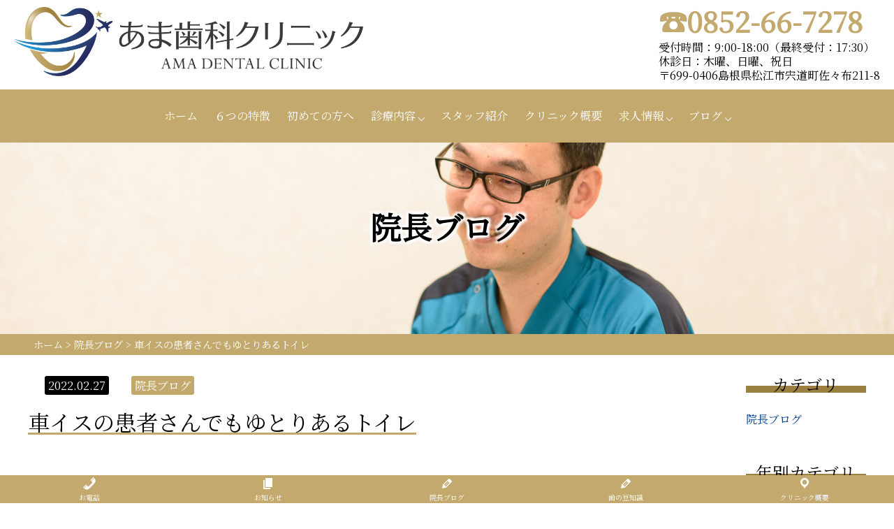

--- FILE ---
content_type: text/html; charset=UTF-8
request_url: https://ama-dc.jp/archives/1113
body_size: 13667
content:
	<!DOCTYPE html>
<html dir="ltr" lang="ja" prefix="og: https://ogp.me/ns#">
<head>
<meta charset="UTF-8">
<meta http-equiv="X-UA-Compatible" content="IE=edge">
<meta name="viewport" content="width=device-width, initial-scale=1.0">


<!-- HTML5 shim and Respond.js for IE8 support of HTML5 elements and media queries -->
<!-- WARNING: Respond.js doesn't work if you view the page via file:// -->
<!--[if lt IE 9]>
	<script src="https://oss.maxcdn.com/html5shiv/3.7.2/html5shiv.min.js"></script>
	<script src="https://oss.maxcdn.com/respond/1.4.2/respond.min.js"></script>
<![endif]-->

		<!-- All in One SEO 4.8.7 - aioseo.com -->
	<meta name="description" content="先日、車イスのおばあさんが来院されました。 付き添いは娘さん。 治療の途中でおトイレに行きたいと言われ、急いで" />
	<meta name="robots" content="max-image-preview:large" />
	<meta name="author" content="あま歯科クリニック"/>
	<link rel="canonical" href="https://ama-dc.jp/archives/1113" />
	<meta name="generator" content="All in One SEO (AIOSEO) 4.8.7" />
		<meta property="og:locale" content="ja_JP" />
		<meta property="og:site_name" content="医療法人フロンティア あま歯科クリニック | 松江市、宍道町の歯医者、 歯科医院です。マイクロスコープを用いた治療 むし歯 歯周病 インプラントなどに力を入れています。" />
		<meta property="og:type" content="article" />
		<meta property="og:title" content="車イスの患者さんでもゆとりあるトイレ | 医療法人フロンティア あま歯科クリニック" />
		<meta property="og:description" content="先日、車イスのおばあさんが来院されました。 付き添いは娘さん。 治療の途中でおトイレに行きたいと言われ、急いで" />
		<meta property="og:url" content="https://ama-dc.jp/archives/1113" />
		<meta property="article:published_time" content="2022-02-27T14:39:31+00:00" />
		<meta property="article:modified_time" content="2022-02-27T14:39:31+00:00" />
		<meta name="twitter:card" content="summary_large_image" />
		<meta name="twitter:title" content="車イスの患者さんでもゆとりあるトイレ | 医療法人フロンティア あま歯科クリニック" />
		<meta name="twitter:description" content="先日、車イスのおばあさんが来院されました。 付き添いは娘さん。 治療の途中でおトイレに行きたいと言われ、急いで" />
		<script type="application/ld+json" class="aioseo-schema">
			{"@context":"https:\/\/schema.org","@graph":[{"@type":"BlogPosting","@id":"https:\/\/ama-dc.jp\/archives\/1113#blogposting","name":"\u8eca\u30a4\u30b9\u306e\u60a3\u8005\u3055\u3093\u3067\u3082\u3086\u3068\u308a\u3042\u308b\u30c8\u30a4\u30ec | \u533b\u7642\u6cd5\u4eba\u30d5\u30ed\u30f3\u30c6\u30a3\u30a2 \u3042\u307e\u6b6f\u79d1\u30af\u30ea\u30cb\u30c3\u30af","headline":"\u8eca\u30a4\u30b9\u306e\u60a3\u8005\u3055\u3093\u3067\u3082\u3086\u3068\u308a\u3042\u308b\u30c8\u30a4\u30ec","author":{"@id":"https:\/\/ama-dc.jp\/archives\/author\/amadental_admin#author"},"publisher":{"@id":"https:\/\/ama-dc.jp\/#organization"},"image":{"@type":"ImageObject","url":"http:\/\/ama-dc.jp\/_site\/wp-content\/uploads\/2022\/02\/IMG_6199-1.jpg","@id":"https:\/\/ama-dc.jp\/archives\/1113\/#articleImage"},"datePublished":"2022-02-27T23:39:31+09:00","dateModified":"2022-02-27T23:39:31+09:00","inLanguage":"ja","mainEntityOfPage":{"@id":"https:\/\/ama-dc.jp\/archives\/1113#webpage"},"isPartOf":{"@id":"https:\/\/ama-dc.jp\/archives\/1113#webpage"},"articleSection":"\u9662\u9577\u30d6\u30ed\u30b0"},{"@type":"BreadcrumbList","@id":"https:\/\/ama-dc.jp\/archives\/1113#breadcrumblist","itemListElement":[{"@type":"ListItem","@id":"https:\/\/ama-dc.jp#listItem","position":1,"name":"\u30db\u30fc\u30e0","item":"https:\/\/ama-dc.jp","nextItem":{"@type":"ListItem","@id":"https:\/\/ama-dc.jp\/archives\/category\/blog#listItem","name":"\u9662\u9577\u30d6\u30ed\u30b0"}},{"@type":"ListItem","@id":"https:\/\/ama-dc.jp\/archives\/category\/blog#listItem","position":2,"name":"\u9662\u9577\u30d6\u30ed\u30b0","item":"https:\/\/ama-dc.jp\/archives\/category\/blog","nextItem":{"@type":"ListItem","@id":"https:\/\/ama-dc.jp\/archives\/1113#listItem","name":"\u8eca\u30a4\u30b9\u306e\u60a3\u8005\u3055\u3093\u3067\u3082\u3086\u3068\u308a\u3042\u308b\u30c8\u30a4\u30ec"},"previousItem":{"@type":"ListItem","@id":"https:\/\/ama-dc.jp#listItem","name":"\u30db\u30fc\u30e0"}},{"@type":"ListItem","@id":"https:\/\/ama-dc.jp\/archives\/1113#listItem","position":3,"name":"\u8eca\u30a4\u30b9\u306e\u60a3\u8005\u3055\u3093\u3067\u3082\u3086\u3068\u308a\u3042\u308b\u30c8\u30a4\u30ec","previousItem":{"@type":"ListItem","@id":"https:\/\/ama-dc.jp\/archives\/category\/blog#listItem","name":"\u9662\u9577\u30d6\u30ed\u30b0"}}]},{"@type":"Organization","@id":"https:\/\/ama-dc.jp\/#organization","name":"\u533b\u7642\u6cd5\u4eba\u30d5\u30ed\u30f3\u30c6\u30a3\u30a2 \u3042\u307e\u6b6f\u79d1\u30af\u30ea\u30cb\u30c3\u30af","description":"\u677e\u6c5f\u5e02\u3001\u5b8d\u9053\u753a\u306e\u6b6f\u533b\u8005\u3001 \u6b6f\u79d1\u533b\u9662\u3067\u3059\u3002\u30de\u30a4\u30af\u30ed\u30b9\u30b3\u30fc\u30d7\u3092\u7528\u3044\u305f\u6cbb\u7642 \u3080\u3057\u6b6f \u6b6f\u5468\u75c5 \u30a4\u30f3\u30d7\u30e9\u30f3\u30c8\u306a\u3069\u306b\u529b\u3092\u5165\u308c\u3066\u3044\u307e\u3059\u3002","url":"https:\/\/ama-dc.jp\/","telephone":"+81852667278","sameAs":["https:\/\/www.instagram.com\/ama_dental_recruit\/"]},{"@type":"Person","@id":"https:\/\/ama-dc.jp\/archives\/author\/amadental_admin#author","url":"https:\/\/ama-dc.jp\/archives\/author\/amadental_admin","name":"\u3042\u307e\u6b6f\u79d1\u30af\u30ea\u30cb\u30c3\u30af"},{"@type":"WebPage","@id":"https:\/\/ama-dc.jp\/archives\/1113#webpage","url":"https:\/\/ama-dc.jp\/archives\/1113","name":"\u8eca\u30a4\u30b9\u306e\u60a3\u8005\u3055\u3093\u3067\u3082\u3086\u3068\u308a\u3042\u308b\u30c8\u30a4\u30ec | \u533b\u7642\u6cd5\u4eba\u30d5\u30ed\u30f3\u30c6\u30a3\u30a2 \u3042\u307e\u6b6f\u79d1\u30af\u30ea\u30cb\u30c3\u30af","description":"\u5148\u65e5\u3001\u8eca\u30a4\u30b9\u306e\u304a\u3070\u3042\u3055\u3093\u304c\u6765\u9662\u3055\u308c\u307e\u3057\u305f\u3002 \u4ed8\u304d\u6dfb\u3044\u306f\u5a18\u3055\u3093\u3002 \u6cbb\u7642\u306e\u9014\u4e2d\u3067\u304a\u30c8\u30a4\u30ec\u306b\u884c\u304d\u305f\u3044\u3068\u8a00\u308f\u308c\u3001\u6025\u3044\u3067","inLanguage":"ja","isPartOf":{"@id":"https:\/\/ama-dc.jp\/#website"},"breadcrumb":{"@id":"https:\/\/ama-dc.jp\/archives\/1113#breadcrumblist"},"author":{"@id":"https:\/\/ama-dc.jp\/archives\/author\/amadental_admin#author"},"creator":{"@id":"https:\/\/ama-dc.jp\/archives\/author\/amadental_admin#author"},"datePublished":"2022-02-27T23:39:31+09:00","dateModified":"2022-02-27T23:39:31+09:00"},{"@type":"WebSite","@id":"https:\/\/ama-dc.jp\/#website","url":"https:\/\/ama-dc.jp\/","name":"\u533b\u7642\u6cd5\u4eba\u30d5\u30ed\u30f3\u30c6\u30a3\u30a2 \u3042\u307e\u6b6f\u79d1\u30af\u30ea\u30cb\u30c3\u30af","description":"\u677e\u6c5f\u5e02\u3001\u5b8d\u9053\u753a\u306e\u6b6f\u533b\u8005\u3001 \u6b6f\u79d1\u533b\u9662\u3067\u3059\u3002\u30de\u30a4\u30af\u30ed\u30b9\u30b3\u30fc\u30d7\u3092\u7528\u3044\u305f\u6cbb\u7642 \u3080\u3057\u6b6f \u6b6f\u5468\u75c5 \u30a4\u30f3\u30d7\u30e9\u30f3\u30c8\u306a\u3069\u306b\u529b\u3092\u5165\u308c\u3066\u3044\u307e\u3059\u3002","inLanguage":"ja","publisher":{"@id":"https:\/\/ama-dc.jp\/#organization"}}]}
		</script>
		<!-- All in One SEO -->

<link rel='dns-prefetch' href='//challenges.cloudflare.com' />
<link rel='dns-prefetch' href='//code.jquery.com' />
<link rel='dns-prefetch' href='//ajaxzip3.github.io' />
<link rel='dns-prefetch' href='//fonts.googleapis.com' />
<link rel="alternate" title="oEmbed (JSON)" type="application/json+oembed" href="https://ama-dc.jp/wp-json/oembed/1.0/embed?url=https%3A%2F%2Fama-dc.jp%2Farchives%2F1113" />
<link rel="alternate" title="oEmbed (XML)" type="text/xml+oembed" href="https://ama-dc.jp/wp-json/oembed/1.0/embed?url=https%3A%2F%2Fama-dc.jp%2Farchives%2F1113&#038;format=xml" />
<style id='wp-img-auto-sizes-contain-inline-css' type='text/css'>
img:is([sizes=auto i],[sizes^="auto," i]){contain-intrinsic-size:3000px 1500px}
/*# sourceURL=wp-img-auto-sizes-contain-inline-css */
</style>
<style id='wp-emoji-styles-inline-css' type='text/css'>

	img.wp-smiley, img.emoji {
		display: inline !important;
		border: none !important;
		box-shadow: none !important;
		height: 1em !important;
		width: 1em !important;
		margin: 0 0.07em !important;
		vertical-align: -0.1em !important;
		background: none !important;
		padding: 0 !important;
	}
/*# sourceURL=wp-emoji-styles-inline-css */
</style>
<style id='wp-block-library-inline-css' type='text/css'>
:root{--wp-block-synced-color:#7a00df;--wp-block-synced-color--rgb:122,0,223;--wp-bound-block-color:var(--wp-block-synced-color);--wp-editor-canvas-background:#ddd;--wp-admin-theme-color:#007cba;--wp-admin-theme-color--rgb:0,124,186;--wp-admin-theme-color-darker-10:#006ba1;--wp-admin-theme-color-darker-10--rgb:0,107,160.5;--wp-admin-theme-color-darker-20:#005a87;--wp-admin-theme-color-darker-20--rgb:0,90,135;--wp-admin-border-width-focus:2px}@media (min-resolution:192dpi){:root{--wp-admin-border-width-focus:1.5px}}.wp-element-button{cursor:pointer}:root .has-very-light-gray-background-color{background-color:#eee}:root .has-very-dark-gray-background-color{background-color:#313131}:root .has-very-light-gray-color{color:#eee}:root .has-very-dark-gray-color{color:#313131}:root .has-vivid-green-cyan-to-vivid-cyan-blue-gradient-background{background:linear-gradient(135deg,#00d084,#0693e3)}:root .has-purple-crush-gradient-background{background:linear-gradient(135deg,#34e2e4,#4721fb 50%,#ab1dfe)}:root .has-hazy-dawn-gradient-background{background:linear-gradient(135deg,#faaca8,#dad0ec)}:root .has-subdued-olive-gradient-background{background:linear-gradient(135deg,#fafae1,#67a671)}:root .has-atomic-cream-gradient-background{background:linear-gradient(135deg,#fdd79a,#004a59)}:root .has-nightshade-gradient-background{background:linear-gradient(135deg,#330968,#31cdcf)}:root .has-midnight-gradient-background{background:linear-gradient(135deg,#020381,#2874fc)}:root{--wp--preset--font-size--normal:16px;--wp--preset--font-size--huge:42px}.has-regular-font-size{font-size:1em}.has-larger-font-size{font-size:2.625em}.has-normal-font-size{font-size:var(--wp--preset--font-size--normal)}.has-huge-font-size{font-size:var(--wp--preset--font-size--huge)}.has-text-align-center{text-align:center}.has-text-align-left{text-align:left}.has-text-align-right{text-align:right}.has-fit-text{white-space:nowrap!important}#end-resizable-editor-section{display:none}.aligncenter{clear:both}.items-justified-left{justify-content:flex-start}.items-justified-center{justify-content:center}.items-justified-right{justify-content:flex-end}.items-justified-space-between{justify-content:space-between}.screen-reader-text{border:0;clip-path:inset(50%);height:1px;margin:-1px;overflow:hidden;padding:0;position:absolute;width:1px;word-wrap:normal!important}.screen-reader-text:focus{background-color:#ddd;clip-path:none;color:#444;display:block;font-size:1em;height:auto;left:5px;line-height:normal;padding:15px 23px 14px;text-decoration:none;top:5px;width:auto;z-index:100000}html :where(.has-border-color){border-style:solid}html :where([style*=border-top-color]){border-top-style:solid}html :where([style*=border-right-color]){border-right-style:solid}html :where([style*=border-bottom-color]){border-bottom-style:solid}html :where([style*=border-left-color]){border-left-style:solid}html :where([style*=border-width]){border-style:solid}html :where([style*=border-top-width]){border-top-style:solid}html :where([style*=border-right-width]){border-right-style:solid}html :where([style*=border-bottom-width]){border-bottom-style:solid}html :where([style*=border-left-width]){border-left-style:solid}html :where(img[class*=wp-image-]){height:auto;max-width:100%}:where(figure){margin:0 0 1em}html :where(.is-position-sticky){--wp-admin--admin-bar--position-offset:var(--wp-admin--admin-bar--height,0px)}@media screen and (max-width:600px){html :where(.is-position-sticky){--wp-admin--admin-bar--position-offset:0px}}

/*# sourceURL=wp-block-library-inline-css */
</style><style id='global-styles-inline-css' type='text/css'>
:root{--wp--preset--aspect-ratio--square: 1;--wp--preset--aspect-ratio--4-3: 4/3;--wp--preset--aspect-ratio--3-4: 3/4;--wp--preset--aspect-ratio--3-2: 3/2;--wp--preset--aspect-ratio--2-3: 2/3;--wp--preset--aspect-ratio--16-9: 16/9;--wp--preset--aspect-ratio--9-16: 9/16;--wp--preset--color--black: #000000;--wp--preset--color--cyan-bluish-gray: #abb8c3;--wp--preset--color--white: #ffffff;--wp--preset--color--pale-pink: #f78da7;--wp--preset--color--vivid-red: #cf2e2e;--wp--preset--color--luminous-vivid-orange: #ff6900;--wp--preset--color--luminous-vivid-amber: #fcb900;--wp--preset--color--light-green-cyan: #7bdcb5;--wp--preset--color--vivid-green-cyan: #00d084;--wp--preset--color--pale-cyan-blue: #8ed1fc;--wp--preset--color--vivid-cyan-blue: #0693e3;--wp--preset--color--vivid-purple: #9b51e0;--wp--preset--gradient--vivid-cyan-blue-to-vivid-purple: linear-gradient(135deg,rgb(6,147,227) 0%,rgb(155,81,224) 100%);--wp--preset--gradient--light-green-cyan-to-vivid-green-cyan: linear-gradient(135deg,rgb(122,220,180) 0%,rgb(0,208,130) 100%);--wp--preset--gradient--luminous-vivid-amber-to-luminous-vivid-orange: linear-gradient(135deg,rgb(252,185,0) 0%,rgb(255,105,0) 100%);--wp--preset--gradient--luminous-vivid-orange-to-vivid-red: linear-gradient(135deg,rgb(255,105,0) 0%,rgb(207,46,46) 100%);--wp--preset--gradient--very-light-gray-to-cyan-bluish-gray: linear-gradient(135deg,rgb(238,238,238) 0%,rgb(169,184,195) 100%);--wp--preset--gradient--cool-to-warm-spectrum: linear-gradient(135deg,rgb(74,234,220) 0%,rgb(151,120,209) 20%,rgb(207,42,186) 40%,rgb(238,44,130) 60%,rgb(251,105,98) 80%,rgb(254,248,76) 100%);--wp--preset--gradient--blush-light-purple: linear-gradient(135deg,rgb(255,206,236) 0%,rgb(152,150,240) 100%);--wp--preset--gradient--blush-bordeaux: linear-gradient(135deg,rgb(254,205,165) 0%,rgb(254,45,45) 50%,rgb(107,0,62) 100%);--wp--preset--gradient--luminous-dusk: linear-gradient(135deg,rgb(255,203,112) 0%,rgb(199,81,192) 50%,rgb(65,88,208) 100%);--wp--preset--gradient--pale-ocean: linear-gradient(135deg,rgb(255,245,203) 0%,rgb(182,227,212) 50%,rgb(51,167,181) 100%);--wp--preset--gradient--electric-grass: linear-gradient(135deg,rgb(202,248,128) 0%,rgb(113,206,126) 100%);--wp--preset--gradient--midnight: linear-gradient(135deg,rgb(2,3,129) 0%,rgb(40,116,252) 100%);--wp--preset--font-size--small: 13px;--wp--preset--font-size--medium: 20px;--wp--preset--font-size--large: 36px;--wp--preset--font-size--x-large: 42px;--wp--preset--spacing--20: 0.44rem;--wp--preset--spacing--30: 0.67rem;--wp--preset--spacing--40: 1rem;--wp--preset--spacing--50: 1.5rem;--wp--preset--spacing--60: 2.25rem;--wp--preset--spacing--70: 3.38rem;--wp--preset--spacing--80: 5.06rem;--wp--preset--shadow--natural: 6px 6px 9px rgba(0, 0, 0, 0.2);--wp--preset--shadow--deep: 12px 12px 50px rgba(0, 0, 0, 0.4);--wp--preset--shadow--sharp: 6px 6px 0px rgba(0, 0, 0, 0.2);--wp--preset--shadow--outlined: 6px 6px 0px -3px rgb(255, 255, 255), 6px 6px rgb(0, 0, 0);--wp--preset--shadow--crisp: 6px 6px 0px rgb(0, 0, 0);}:where(.is-layout-flex){gap: 0.5em;}:where(.is-layout-grid){gap: 0.5em;}body .is-layout-flex{display: flex;}.is-layout-flex{flex-wrap: wrap;align-items: center;}.is-layout-flex > :is(*, div){margin: 0;}body .is-layout-grid{display: grid;}.is-layout-grid > :is(*, div){margin: 0;}:where(.wp-block-columns.is-layout-flex){gap: 2em;}:where(.wp-block-columns.is-layout-grid){gap: 2em;}:where(.wp-block-post-template.is-layout-flex){gap: 1.25em;}:where(.wp-block-post-template.is-layout-grid){gap: 1.25em;}.has-black-color{color: var(--wp--preset--color--black) !important;}.has-cyan-bluish-gray-color{color: var(--wp--preset--color--cyan-bluish-gray) !important;}.has-white-color{color: var(--wp--preset--color--white) !important;}.has-pale-pink-color{color: var(--wp--preset--color--pale-pink) !important;}.has-vivid-red-color{color: var(--wp--preset--color--vivid-red) !important;}.has-luminous-vivid-orange-color{color: var(--wp--preset--color--luminous-vivid-orange) !important;}.has-luminous-vivid-amber-color{color: var(--wp--preset--color--luminous-vivid-amber) !important;}.has-light-green-cyan-color{color: var(--wp--preset--color--light-green-cyan) !important;}.has-vivid-green-cyan-color{color: var(--wp--preset--color--vivid-green-cyan) !important;}.has-pale-cyan-blue-color{color: var(--wp--preset--color--pale-cyan-blue) !important;}.has-vivid-cyan-blue-color{color: var(--wp--preset--color--vivid-cyan-blue) !important;}.has-vivid-purple-color{color: var(--wp--preset--color--vivid-purple) !important;}.has-black-background-color{background-color: var(--wp--preset--color--black) !important;}.has-cyan-bluish-gray-background-color{background-color: var(--wp--preset--color--cyan-bluish-gray) !important;}.has-white-background-color{background-color: var(--wp--preset--color--white) !important;}.has-pale-pink-background-color{background-color: var(--wp--preset--color--pale-pink) !important;}.has-vivid-red-background-color{background-color: var(--wp--preset--color--vivid-red) !important;}.has-luminous-vivid-orange-background-color{background-color: var(--wp--preset--color--luminous-vivid-orange) !important;}.has-luminous-vivid-amber-background-color{background-color: var(--wp--preset--color--luminous-vivid-amber) !important;}.has-light-green-cyan-background-color{background-color: var(--wp--preset--color--light-green-cyan) !important;}.has-vivid-green-cyan-background-color{background-color: var(--wp--preset--color--vivid-green-cyan) !important;}.has-pale-cyan-blue-background-color{background-color: var(--wp--preset--color--pale-cyan-blue) !important;}.has-vivid-cyan-blue-background-color{background-color: var(--wp--preset--color--vivid-cyan-blue) !important;}.has-vivid-purple-background-color{background-color: var(--wp--preset--color--vivid-purple) !important;}.has-black-border-color{border-color: var(--wp--preset--color--black) !important;}.has-cyan-bluish-gray-border-color{border-color: var(--wp--preset--color--cyan-bluish-gray) !important;}.has-white-border-color{border-color: var(--wp--preset--color--white) !important;}.has-pale-pink-border-color{border-color: var(--wp--preset--color--pale-pink) !important;}.has-vivid-red-border-color{border-color: var(--wp--preset--color--vivid-red) !important;}.has-luminous-vivid-orange-border-color{border-color: var(--wp--preset--color--luminous-vivid-orange) !important;}.has-luminous-vivid-amber-border-color{border-color: var(--wp--preset--color--luminous-vivid-amber) !important;}.has-light-green-cyan-border-color{border-color: var(--wp--preset--color--light-green-cyan) !important;}.has-vivid-green-cyan-border-color{border-color: var(--wp--preset--color--vivid-green-cyan) !important;}.has-pale-cyan-blue-border-color{border-color: var(--wp--preset--color--pale-cyan-blue) !important;}.has-vivid-cyan-blue-border-color{border-color: var(--wp--preset--color--vivid-cyan-blue) !important;}.has-vivid-purple-border-color{border-color: var(--wp--preset--color--vivid-purple) !important;}.has-vivid-cyan-blue-to-vivid-purple-gradient-background{background: var(--wp--preset--gradient--vivid-cyan-blue-to-vivid-purple) !important;}.has-light-green-cyan-to-vivid-green-cyan-gradient-background{background: var(--wp--preset--gradient--light-green-cyan-to-vivid-green-cyan) !important;}.has-luminous-vivid-amber-to-luminous-vivid-orange-gradient-background{background: var(--wp--preset--gradient--luminous-vivid-amber-to-luminous-vivid-orange) !important;}.has-luminous-vivid-orange-to-vivid-red-gradient-background{background: var(--wp--preset--gradient--luminous-vivid-orange-to-vivid-red) !important;}.has-very-light-gray-to-cyan-bluish-gray-gradient-background{background: var(--wp--preset--gradient--very-light-gray-to-cyan-bluish-gray) !important;}.has-cool-to-warm-spectrum-gradient-background{background: var(--wp--preset--gradient--cool-to-warm-spectrum) !important;}.has-blush-light-purple-gradient-background{background: var(--wp--preset--gradient--blush-light-purple) !important;}.has-blush-bordeaux-gradient-background{background: var(--wp--preset--gradient--blush-bordeaux) !important;}.has-luminous-dusk-gradient-background{background: var(--wp--preset--gradient--luminous-dusk) !important;}.has-pale-ocean-gradient-background{background: var(--wp--preset--gradient--pale-ocean) !important;}.has-electric-grass-gradient-background{background: var(--wp--preset--gradient--electric-grass) !important;}.has-midnight-gradient-background{background: var(--wp--preset--gradient--midnight) !important;}.has-small-font-size{font-size: var(--wp--preset--font-size--small) !important;}.has-medium-font-size{font-size: var(--wp--preset--font-size--medium) !important;}.has-large-font-size{font-size: var(--wp--preset--font-size--large) !important;}.has-x-large-font-size{font-size: var(--wp--preset--font-size--x-large) !important;}
/*# sourceURL=global-styles-inline-css */
</style>

<link rel='stylesheet' id='swiper-css-css' href='https://ama-dc.jp/_site/wp-content/plugins/instagram-widget-by-wpzoom/dist/styles/library/swiper.css?ver=7.4.1' type='text/css' media='all' />
<link rel='stylesheet' id='dashicons-css' href='https://ama-dc.jp/_site/wp-includes/css/dashicons.min.css?ver=6.9' type='text/css' media='all' />
<link rel='stylesheet' id='magnific-popup-css' href='https://ama-dc.jp/_site/wp-content/plugins/instagram-widget-by-wpzoom/dist/styles/library/magnific-popup.css?ver=2.2.8' type='text/css' media='all' />
<link rel='stylesheet' id='wpz-insta_block-frontend-style-css' href='https://ama-dc.jp/_site/wp-content/plugins/instagram-widget-by-wpzoom/dist/styles/frontend/index.css?ver=css-08583cdecf4e' type='text/css' media='all' />
<style id='classic-theme-styles-inline-css' type='text/css'>
/*! This file is auto-generated */
.wp-block-button__link{color:#fff;background-color:#32373c;border-radius:9999px;box-shadow:none;text-decoration:none;padding:calc(.667em + 2px) calc(1.333em + 2px);font-size:1.125em}.wp-block-file__button{background:#32373c;color:#fff;text-decoration:none}
/*# sourceURL=/wp-includes/css/classic-themes.min.css */
</style>
<link rel='stylesheet' id='contact-form-7-css' href='https://ama-dc.jp/_site/wp-content/plugins/contact-form-7/includes/css/styles.css?ver=6.1.1' type='text/css' media='all' />
<link rel='stylesheet' id='reset-css' href='https://ama-dc.jp/_site/wp-content/themes/ama-dental/reset.css?ver=1.0.0' type='text/css' media='all' />
<link rel='stylesheet' id='my-css' href='https://ama-dc.jp/_site/wp-content/themes/ama-dental/style.css?ver=1.0.0' type='text/css' media='all' />
<link rel='stylesheet' id='my-block-style-css' href='https://ama-dc.jp/_site/wp-content/themes/ama-dental/block-style.css?ver=2023070554228' type='text/css' media='all' />
<link rel='stylesheet' id='my-template-style-css' href='https://ama-dc.jp/_site/wp-content/themes/ama-dental/style.css?ver=6.9' type='text/css' media='all' />
<link rel='stylesheet' id='googleFonts-css' href='https://fonts.googleapis.com/css2?family=Noto+Serif+JP&#038;display=swap&#038;ver=6.9' type='text/css' media='all' />
<link rel='stylesheet' id='jquery.lightbox.min.css-css' href='https://ama-dc.jp/_site/wp-content/plugins/wp-jquery-lightbox/lightboxes/wp-jquery-lightbox/styles/lightbox.min.css?ver=2.3.4' type='text/css' media='all' />
<link rel='stylesheet' id='jqlb-overrides-css' href='https://ama-dc.jp/_site/wp-content/plugins/wp-jquery-lightbox/lightboxes/wp-jquery-lightbox/styles/overrides.css?ver=2.3.4' type='text/css' media='all' />
<style id='jqlb-overrides-inline-css' type='text/css'>

			#outerImageContainer {
				box-shadow: 0 0 4px 2px rgba(0,0,0,.2);
			}
			#imageContainer{
				padding: 6px;
			}
			#imageDataContainer {
				box-shadow: none;
				z-index: auto;
			}
			#prevArrow,
			#nextArrow{
				background-color: rgba(255,255,255,.7;
				color: #000000;
			}
/*# sourceURL=jqlb-overrides-inline-css */
</style>
<!--n2css--><!--n2js--><script type="text/javascript" src="https://ama-dc.jp/_site/wp-includes/js/jquery/jquery.min.js?ver=3.7.1" id="jquery-core-js"></script>
<script type="text/javascript" src="https://ama-dc.jp/_site/wp-includes/js/jquery/jquery-migrate.min.js?ver=3.4.1" id="jquery-migrate-js"></script>
<script type="text/javascript" src="https://ama-dc.jp/_site/wp-includes/js/underscore.min.js?ver=1.13.7" id="underscore-js"></script>
<script type="text/javascript" id="wp-util-js-extra">
/* <![CDATA[ */
var _wpUtilSettings = {"ajax":{"url":"/_site/wp-admin/admin-ajax.php"}};
//# sourceURL=wp-util-js-extra
/* ]]> */
</script>
<script type="text/javascript" src="https://ama-dc.jp/_site/wp-includes/js/wp-util.min.js?ver=6.9" id="wp-util-js"></script>
<script type="text/javascript" src="https://ama-dc.jp/_site/wp-content/plugins/instagram-widget-by-wpzoom/dist/scripts/library/magnific-popup.js?ver=1756441384" id="magnific-popup-js"></script>
<script type="text/javascript" src="https://ama-dc.jp/_site/wp-content/plugins/instagram-widget-by-wpzoom/dist/scripts/library/swiper.js?ver=7.4.1" id="swiper-js-js"></script>
<script type="text/javascript" src="https://ama-dc.jp/_site/wp-content/plugins/instagram-widget-by-wpzoom/dist/scripts/frontend/block.js?ver=74a049bb282113514b2a" id="wpz-insta_block-frontend-script-js"></script>
<link rel="https://api.w.org/" href="https://ama-dc.jp/wp-json/" /><link rel="alternate" title="JSON" type="application/json" href="https://ama-dc.jp/wp-json/wp/v2/posts/1113" /><link rel='shortlink' href='https://ama-dc.jp/?p=1113' />
<meta name="viewport" content="initial-scale=1, viewport-fit=cover">
<noscript><style>.lazyload[data-src]{display:none !important;}</style></noscript><style>.lazyload{background-image:none !important;}.lazyload:before{background-image:none !important;}</style><link rel="icon" href="https://ama-dc.jp/_site/wp-content/uploads/2023/08/logo-aicon-150x150.jpg" sizes="32x32" />
<link rel="icon" href="https://ama-dc.jp/_site/wp-content/uploads/2023/08/logo-aicon-300x300.jpg" sizes="192x192" />
<link rel="apple-touch-icon" href="https://ama-dc.jp/_site/wp-content/uploads/2023/08/logo-aicon-300x300.jpg" />
<meta name="msapplication-TileImage" content="https://ama-dc.jp/_site/wp-content/uploads/2023/08/logo-aicon-300x300.jpg" />
		<style type="text/css" id="wp-custom-css">
			
		</style>
		<link rel='stylesheet' id='fixed-bottom-menu-css' href='https://ama-dc.jp/_site/wp-content/plugins/fixed-bottom-menu/template/fixedbottommenu.css?ver=1.00' type='text/css' media='all' />
<style id='fixed-bottom-menu-inline-css' type='text/css'>

#fixed-bottom-menu {
  line-height: 2rem;
  z-index: 30;
}
.fixed-bottom-menu-text {
  font-size: 10px;
}
.fixed-bottom-menu-container {
  background-color: #c3a96d;
}
.fixed-bottom-menu-item {
  -webkit-flex-basis: 20%;
  -ms-flex-preferred-size: 20%;
  flex-basis: 20%;
}
.fixed-bottom-menu-item a {
  color: #ffffff;
  padding-top: 0.15rem;
  line-height: 1rem;
}
.fixed-bottom-menu-item a:hover {
  color: #0000ff;
}
@media( min-width: 1300px ) {
  #fixed-bottom-menu {
	display: none;
  }
}

/*# sourceURL=fixed-bottom-menu-inline-css */
</style>
</head>

<body>
    <header class="header">
        <div class="header__inner">
            <h1 class="header__logo">
                <a href="http://ama-dc.jp">
                    <img src="[data-uri]" alt="あま歯科クリニック" data-src="https://ama-dc.jp/_site/wp-content/themes/ama-dental/images/common/logo-yoko.svg" decoding="async" class="lazyload"><noscript><img src="https://ama-dc.jp/_site/wp-content/themes/ama-dental/images/common/logo-yoko.svg" alt="あま歯科クリニック" data-eio="l"></noscript>
                </a>
            </h1>
            <h1 class="header__logo--sp">
                <a href="http://ama-dc.jp">
                    <img src="[data-uri]" alt="あま歯科クリニック" data-src="https://ama-dc.jp/_site/wp-content/themes/ama-dental/images/common/logo-tate.svg" decoding="async" class="lazyload"><noscript><img src="https://ama-dc.jp/_site/wp-content/themes/ama-dental/images/common/logo-tate.svg" alt="あま歯科クリニック" data-eio="l"></noscript>
                </a>
            </h1>
            <div class="header__info">
				<p class="tel--big">☎︎0852-66-7278</p>
				<div class="tel--bottom">
					<p>受付時間：9:00-18:00（最終受付：17:30）</p>
					<p>休診日：木曜、日曜、祝日</p>
					<p>〒699-0406島根県松江市宍道町佐々布211-8</p>
				</div>
            </div>
			<!-- // .header__info -->
        </div>
		<!-- // .header__inner -->
    </header>
	<!-- // .header -->
    <nav class="hamburger-menu" id="global-nav">
		<input type="checkbox" id="menu-btn-check">
		<label for="menu-btn-check" class="menu-btn"><span></span></label>
		<div class="menu-content">
			<ul class="Menu">
				<li><a href="https://ama-dc.jp">ホーム</a></li>
									<li ><a href="https://ama-dc.jp/6features/">６つの特徴</a></li>
								<li><a href="https://ama-dc.jp/biginner/">初めての方へ</a></li>
				<li><span class="init-bottom menu-none">診療内容</span>
					<ul class="subMenu">
						<li><a href="https://ama-dc.jp/medical/" class="init-left">診療について</a></li>
						<li><a href="https://ama-dc.jp/medical-tooth_decay/" class="init-left">むし歯</a></li>
						<li><a href="https://ama-dc.jp/medical-root_treatment/" class="init-left">根の治療</a></li>
						<li><a href="https://ama-dc.jp/medical-periodontal_disease/" class="init-left">歯周病</a></li>
						<li><a href="https://ama-dc.jp/medical-child_dentalcare/" class="init-left">子どもの歯の治療</a></li>
						<li><a href="https://ama-dc.jp/medical-maternity_dentistry/" class="init-left">マタニティ歯科</a></li>
						<li><a href="https://ama-dc.jp/medical-preventive_dentistry/" class="init-left">予防・クリーニング</a></li>
						<li><a href="https://ama-dc.jp/medical-tooth_injury/" class="init-left">歯のけが</a></li>
						<li><a href="https://ama-dc.jp/medical-implant/" class="init-left">インプラント</a></li>
						<li><a href="https://ama-dc.jp/medical-whitening/" class="init-left">ホワイトニング</a></li>
						<li><a href="https://ama-dc.jp/medical-price_list/" class="init-left">料金表</a></li>
					</ul>
				</li>
				<li><a href="https://ama-dc.jp/staff/">スタッフ紹介</a></li>
				<li><a href="https://ama-dc.jp/clinic/">クリニック概要</a></li>
				<li><span class="init-bottom menu-none">求人情報</span>
					<ul class="subMenu">
						<li><a href="https://ama-dc.jp/recruit/">求人について</a></li>
						<li><a href="https://ama-dc.jp/recruit-msg/" class="init-left">先輩スタッフの声</a></li>
						<li><a href="https://ama-dc.jp/recruit-dental_hygienist/" class="init-left">歯科衛生士募集</a></li>
						<li><a href="https://ama-dc.jp/recruit-doctor/" class="init-left">歯科医師募集</a></li>
					</ul>
				</li>
				<li class="text--erase"><a href="https://ama-dc.jp/facility-standards/">施設基準について</a></li>
				<li class="text--erase"><a href="https://ama-dc.jp/archives/category/information">お知らせ</a></li>
				<li><span class="init-bottom menu-none">ブログ</span>
					<ul class="subMenu">
						<li><a href="https://ama-dc.jp/archives/category/blog" class="init-left">院長ブログ</a></li>
						<li><a href="https://ama-dc.jp/archives/category/trivia" class="init-left">歯の豆知識</a></li>
					</ul>
				</li>
			</ul>
		</div>
		<!-- // .menu-content-->
	</nav>
	<!-- // .hambuger-menu -->

        <main class="main">
    		<section>
			<div class="eyecatch--text">
								<h2 class="large is-nowrap is-sp">院長ブログ</h2>
			</div>
			<!-- // .eyecatch--text -->
			<div class="eyecatch">
				<img class="eyecatch__img lazyload" src="[data-uri]" alt="院長ブログ" data-src="https://ama-dc.jp/_site/wp-content/themes/ama-dental/images/blog/main-image.jpg" decoding="async" data-eio-rwidth="4000" data-eio-rheight="1672" /><noscript><img class="eyecatch__img" src="https://ama-dc.jp/_site/wp-content/themes/ama-dental/images/blog/main-image.jpg" alt="院長ブログ" data-eio="l" /></noscript>
			</div>
			<!--// .eyecatch -->
		</section>
		<!-- // -->
		<div class="breadcrumb">
			<div class="inner--breadcrumb inner">
				<div class="breadcrumbs" typeof="BreadcrumbList" vocab="https://schema.org/">
    				<!-- Breadcrumb NavXT 7.4.1 -->
<span property="itemListElement" typeof="ListItem"><a property="item" typeof="WebPage" title="医療法人フロンティア あま歯科クリニックへ移動する" href="https://ama-dc.jp" class="home" ><span property="name">ホーム</span></a><meta property="position" content="1"></span> &gt; <span property="itemListElement" typeof="ListItem"><a property="item" typeof="WebPage" title="Go to the 院長ブログ カテゴリー archives." href="https://ama-dc.jp/archives/category/blog" class="taxonomy category" ><span property="name">院長ブログ</span></a><meta property="position" content="2"></span> &gt; <span property="itemListElement" typeof="ListItem"><span property="name" class="post post-post current-item">車イスの患者さんでもゆとりあるトイレ</span><meta property="url" content="https://ama-dc.jp/archives/1113"><meta property="position" content="3"></span>				</div>
			</div>
			<!-- // .inner--breadcrumb .inner-->
		</div>
		<!-- // .breadcrumb -->

		<div class="category--layout inner">
			<div class="cat--list">
									<div class="cat--box--single">
						<p><span class="date">2022.02.27</span></p>
						<p><a href="https://ama-dc.jp/archives/category/blog"><span class="label--blog">院長ブログ</a></span></p>					</div>
					<!-- // .cat--box -->
					<div class="single">
						<h3>車イスの患者さんでもゆとりあるトイレ</h3>
					</div>
					<!-- // .single -->
					<p>先日、車イスのおばあさんが来院されました。</p>
<p>付き添いは娘さん。</p>
<p>治療の途中でおトイレに行きたいと言われ、急いで車イスに移りそののまま当院の多目的トイレを利用されました。</p>
<p><img fetchpriority="high" decoding="async" class="aligncenter size-medium wp-image-1118" src="http://ama-dc.jp/_site/wp-content/uploads/2022/02/IMG_6199-1-338x450.jpg" alt="" width="338" height="450" /></p>
<p>後で、使い勝手を聞いたところ「いろんな施設のトイレを利用するが、ここは広々としていて使いやすかった」という感想をいただきました。</p>
<p>あま歯科クリニックでは外から段差なくそのまま院内に入ることができます。</p>
<p>トイレも車イスのまま入ることができるやさしい設計です。</p>
<p>クツも履き替えは不要です。</p>
<p>車イスだから行くことをためらっているという患者さんでも、健常者の方と何ら変わらず治療を受けられる態勢と環境が整っています。</p>
<p>通いやすい医院づくりは今後も当院では力を入れて頑張ります。</p>
<p><img decoding="async" class="aligncenter size-medium wp-image-1114 lazyload" src="[data-uri]" alt="" width="450" height="450" data-src="http://ama-dc.jp/_site/wp-content/uploads/2022/02/New-file-450x450.png" data-eio-rwidth="450" data-eio-rheight="450" /><noscript><img decoding="async" class="aligncenter size-medium wp-image-1114" src="http://ama-dc.jp/_site/wp-content/uploads/2022/02/New-file-450x450.png" alt="" width="450" height="450" data-eio="l" /></noscript></p>
<p>&nbsp;</p>
							</div>
            <!-- // .cat--list -->

			<div class="cat--cat">
				<div class="cat--category">
					<h3 class="section--title--highlight--100">カテゴリ</h3>
					<ul><li><a href="https://ama-dc.jp/archives/category/blog">院長ブログ</a></li></ul>				</div>
				<!-- // .cat--category -->
				<div class="cat--category">
					<h3 class="section--title--highlight--100">年別カテゴリ</h3>
					<ul>
							<li><a href='https://ama-dc.jp/archives/date/2026'>2026</a>&nbsp;(2)</li>
	<li><a href='https://ama-dc.jp/archives/date/2025'>2025</a>&nbsp;(18)</li>
	<li><a href='https://ama-dc.jp/archives/date/2024'>2024</a>&nbsp;(20)</li>
	<li><a href='https://ama-dc.jp/archives/date/2023'>2023</a>&nbsp;(16)</li>
	<li><a href='https://ama-dc.jp/archives/date/2022'>2022</a>&nbsp;(9)</li>
	<li><a href='https://ama-dc.jp/archives/date/2021'>2021</a>&nbsp;(28)</li>
	<li><a href='https://ama-dc.jp/archives/date/2020'>2020</a>&nbsp;(19)</li>
	<li><a href='https://ama-dc.jp/archives/date/2019'>2019</a>&nbsp;(23)</li>
	<li><a href='https://ama-dc.jp/archives/date/2018'>2018</a>&nbsp;(36)</li>
	<li><a href='https://ama-dc.jp/archives/date/2017'>2017</a>&nbsp;(22)</li>
					</ul>
				</div>
				<!-- // .cat--category -->
				<div class="cat--category">
					<h3 class="section--title--highlight--100">月別カテゴリ</h3>
					<ul>
							<li><a href='https://ama-dc.jp/archives/date/2026/01'>2026年1月</a>&nbsp;(2)</li>
	<li><a href='https://ama-dc.jp/archives/date/2025/12'>2025年12月</a>&nbsp;(3)</li>
	<li><a href='https://ama-dc.jp/archives/date/2025/11'>2025年11月</a>&nbsp;(1)</li>
	<li><a href='https://ama-dc.jp/archives/date/2025/10'>2025年10月</a>&nbsp;(1)</li>
	<li><a href='https://ama-dc.jp/archives/date/2025/08'>2025年8月</a>&nbsp;(1)</li>
	<li><a href='https://ama-dc.jp/archives/date/2025/07'>2025年7月</a>&nbsp;(1)</li>
	<li><a href='https://ama-dc.jp/archives/date/2025/05'>2025年5月</a>&nbsp;(2)</li>
	<li><a href='https://ama-dc.jp/archives/date/2025/04'>2025年4月</a>&nbsp;(4)</li>
	<li><a href='https://ama-dc.jp/archives/date/2025/03'>2025年3月</a>&nbsp;(5)</li>
	<li><a href='https://ama-dc.jp/archives/date/2024/11'>2024年11月</a>&nbsp;(1)</li>
	<li><a href='https://ama-dc.jp/archives/date/2024/09'>2024年9月</a>&nbsp;(6)</li>
	<li><a href='https://ama-dc.jp/archives/date/2024/08'>2024年8月</a>&nbsp;(3)</li>
	<li><a href='https://ama-dc.jp/archives/date/2024/07'>2024年7月</a>&nbsp;(1)</li>
	<li><a href='https://ama-dc.jp/archives/date/2024/05'>2024年5月</a>&nbsp;(1)</li>
	<li><a href='https://ama-dc.jp/archives/date/2024/04'>2024年4月</a>&nbsp;(5)</li>
	<li><a href='https://ama-dc.jp/archives/date/2024/03'>2024年3月</a>&nbsp;(2)</li>
	<li><a href='https://ama-dc.jp/archives/date/2024/02'>2024年2月</a>&nbsp;(1)</li>
	<li><a href='https://ama-dc.jp/archives/date/2023/11'>2023年11月</a>&nbsp;(1)</li>
	<li><a href='https://ama-dc.jp/archives/date/2023/10'>2023年10月</a>&nbsp;(1)</li>
	<li><a href='https://ama-dc.jp/archives/date/2023/09'>2023年9月</a>&nbsp;(1)</li>
	<li><a href='https://ama-dc.jp/archives/date/2023/08'>2023年8月</a>&nbsp;(1)</li>
	<li><a href='https://ama-dc.jp/archives/date/2023/07'>2023年7月</a>&nbsp;(1)</li>
	<li><a href='https://ama-dc.jp/archives/date/2023/05'>2023年5月</a>&nbsp;(3)</li>
	<li><a href='https://ama-dc.jp/archives/date/2023/04'>2023年4月</a>&nbsp;(3)</li>
	<li><a href='https://ama-dc.jp/archives/date/2023/03'>2023年3月</a>&nbsp;(3)</li>
	<li><a href='https://ama-dc.jp/archives/date/2023/02'>2023年2月</a>&nbsp;(1)</li>
	<li><a href='https://ama-dc.jp/archives/date/2023/01'>2023年1月</a>&nbsp;(1)</li>
	<li><a href='https://ama-dc.jp/archives/date/2022/08'>2022年8月</a>&nbsp;(1)</li>
	<li><a href='https://ama-dc.jp/archives/date/2022/05'>2022年5月</a>&nbsp;(1)</li>
	<li><a href='https://ama-dc.jp/archives/date/2022/04'>2022年4月</a>&nbsp;(4)</li>
	<li><a href='https://ama-dc.jp/archives/date/2022/02'>2022年2月</a>&nbsp;(2)</li>
	<li><a href='https://ama-dc.jp/archives/date/2022/01'>2022年1月</a>&nbsp;(1)</li>
	<li><a href='https://ama-dc.jp/archives/date/2021/12'>2021年12月</a>&nbsp;(1)</li>
	<li><a href='https://ama-dc.jp/archives/date/2021/10'>2021年10月</a>&nbsp;(3)</li>
	<li><a href='https://ama-dc.jp/archives/date/2021/08'>2021年8月</a>&nbsp;(4)</li>
	<li><a href='https://ama-dc.jp/archives/date/2021/07'>2021年7月</a>&nbsp;(3)</li>
	<li><a href='https://ama-dc.jp/archives/date/2021/05'>2021年5月</a>&nbsp;(3)</li>
	<li><a href='https://ama-dc.jp/archives/date/2021/04'>2021年4月</a>&nbsp;(9)</li>
	<li><a href='https://ama-dc.jp/archives/date/2021/03'>2021年3月</a>&nbsp;(1)</li>
	<li><a href='https://ama-dc.jp/archives/date/2021/02'>2021年2月</a>&nbsp;(1)</li>
	<li><a href='https://ama-dc.jp/archives/date/2021/01'>2021年1月</a>&nbsp;(3)</li>
	<li><a href='https://ama-dc.jp/archives/date/2020/12'>2020年12月</a>&nbsp;(4)</li>
	<li><a href='https://ama-dc.jp/archives/date/2020/11'>2020年11月</a>&nbsp;(3)</li>
	<li><a href='https://ama-dc.jp/archives/date/2020/10'>2020年10月</a>&nbsp;(3)</li>
	<li><a href='https://ama-dc.jp/archives/date/2020/09'>2020年9月</a>&nbsp;(2)</li>
	<li><a href='https://ama-dc.jp/archives/date/2020/05'>2020年5月</a>&nbsp;(3)</li>
	<li><a href='https://ama-dc.jp/archives/date/2020/04'>2020年4月</a>&nbsp;(1)</li>
	<li><a href='https://ama-dc.jp/archives/date/2020/03'>2020年3月</a>&nbsp;(1)</li>
	<li><a href='https://ama-dc.jp/archives/date/2020/02'>2020年2月</a>&nbsp;(1)</li>
	<li><a href='https://ama-dc.jp/archives/date/2020/01'>2020年1月</a>&nbsp;(1)</li>
	<li><a href='https://ama-dc.jp/archives/date/2019/11'>2019年11月</a>&nbsp;(2)</li>
	<li><a href='https://ama-dc.jp/archives/date/2019/10'>2019年10月</a>&nbsp;(1)</li>
	<li><a href='https://ama-dc.jp/archives/date/2019/09'>2019年9月</a>&nbsp;(1)</li>
	<li><a href='https://ama-dc.jp/archives/date/2019/08'>2019年8月</a>&nbsp;(3)</li>
	<li><a href='https://ama-dc.jp/archives/date/2019/07'>2019年7月</a>&nbsp;(2)</li>
	<li><a href='https://ama-dc.jp/archives/date/2019/06'>2019年6月</a>&nbsp;(2)</li>
	<li><a href='https://ama-dc.jp/archives/date/2019/05'>2019年5月</a>&nbsp;(1)</li>
	<li><a href='https://ama-dc.jp/archives/date/2019/04'>2019年4月</a>&nbsp;(5)</li>
	<li><a href='https://ama-dc.jp/archives/date/2019/03'>2019年3月</a>&nbsp;(2)</li>
	<li><a href='https://ama-dc.jp/archives/date/2019/01'>2019年1月</a>&nbsp;(4)</li>
	<li><a href='https://ama-dc.jp/archives/date/2018/12'>2018年12月</a>&nbsp;(6)</li>
	<li><a href='https://ama-dc.jp/archives/date/2018/11'>2018年11月</a>&nbsp;(3)</li>
	<li><a href='https://ama-dc.jp/archives/date/2018/10'>2018年10月</a>&nbsp;(2)</li>
	<li><a href='https://ama-dc.jp/archives/date/2018/09'>2018年9月</a>&nbsp;(6)</li>
	<li><a href='https://ama-dc.jp/archives/date/2018/08'>2018年8月</a>&nbsp;(3)</li>
	<li><a href='https://ama-dc.jp/archives/date/2018/07'>2018年7月</a>&nbsp;(6)</li>
	<li><a href='https://ama-dc.jp/archives/date/2018/06'>2018年6月</a>&nbsp;(1)</li>
	<li><a href='https://ama-dc.jp/archives/date/2018/05'>2018年5月</a>&nbsp;(2)</li>
	<li><a href='https://ama-dc.jp/archives/date/2018/04'>2018年4月</a>&nbsp;(4)</li>
	<li><a href='https://ama-dc.jp/archives/date/2018/02'>2018年2月</a>&nbsp;(1)</li>
	<li><a href='https://ama-dc.jp/archives/date/2018/01'>2018年1月</a>&nbsp;(2)</li>
	<li><a href='https://ama-dc.jp/archives/date/2017/12'>2017年12月</a>&nbsp;(2)</li>
	<li><a href='https://ama-dc.jp/archives/date/2017/11'>2017年11月</a>&nbsp;(1)</li>
	<li><a href='https://ama-dc.jp/archives/date/2017/09'>2017年9月</a>&nbsp;(1)</li>
	<li><a href='https://ama-dc.jp/archives/date/2017/08'>2017年8月</a>&nbsp;(2)</li>
	<li><a href='https://ama-dc.jp/archives/date/2017/07'>2017年7月</a>&nbsp;(8)</li>
	<li><a href='https://ama-dc.jp/archives/date/2017/06'>2017年6月</a>&nbsp;(6)</li>
	<li><a href='https://ama-dc.jp/archives/date/2017/05'>2017年5月</a>&nbsp;(2)</li>
					</ul>
				</div>
				<!-- // .cat--category -->
            </div>
            <!-- // .cat--cat -->

		</div>
		<!-- // .category--layout -->

		<div class="pagenation inner">
			<span class="rev">&laquo; <a href="https://ama-dc.jp/archives/1105" rel="prev">読書と行動</a></span><span class="next"><a href="https://ama-dc.jp/archives/1124" rel="next">20年が経ちました</a> &raquo;</span></p>
        </div>
        <!-- // .pagenation -->
	<footer class="footer">
        <div class="footer--contents">
            <div class="footer--contents--inner">
				<div class="item">
					<ul>
						<li><a href="http://ama-dc.jp" class="init-left--cycle">ホーム</a></li>
					</ul>
					<ul>
											<li><a href="http://ama-dc.jp/6features/" class="init-left--cycle">６つの特徴</a></li>
										</ul>
					<ul>
						<li><a href="http://ama-dc.jp/biginner/" class="init-left--cycle">初めての方へ</a></li>
					</ul>
				</div>
				<!-- // .item -->
				<div class="item">
					<ul>
						<li><span class="menu-none init-left--cycle">診療内容</span>
							<ul class="subMenu">
								<li><a href="http://ama-dc.jp/medical/" class="init-left">診療について</a></li>
								<li><a href="http://ama-dc.jp/medical-tooth_decay/" class="init-left">むし歯</a></li>
								<li><a href="http://ama-dc.jp/medical-root_treatment/" class="init-left">根の治療</a></li>
								<li><a href="http://ama-dc.jp/medical-periodontal_disease/" class="init-left">歯周病</a></li>
								<li><a href="http://ama-dc.jp/medical-child_dentalcare/" class="init-left">子どもの歯の治療</a></li>
								<li><a href="http://ama-dc.jp/medical-maternity_dentistry/" class="init-left">マタニティ歯科</a></li>
								<li><a href="http://ama-dc.jp/medical-preventive_dentistry/" class="init-left">予防・クリーニング</a></li>
								<li><a href="http://ama-dc.jp/medical-tooth_injury/" class="init-left">歯のけが</a></li>
								<li><a href="http://ama-dc.jp/medical-implant/" class="init-left">インプラント</a></li>
								<li><a href="http://ama-dc.jp/medical-whitening/" class="init-left">ホワイトニング</a></li>
								<li><a href="http://ama-dc.jp/medical-price_list/" class="init-left">料金表</a></li>
							</ul>
						</li>
					</ul>
				</div>
				<!-- // .item -->
				<div class="item">
					<ul>
						<li><a href="http://ama-dc.jp/staff/" class="init-left--cycle">スタッフ紹介</a></li>
					</ul>
					<ul>
						<li><a href="http://ama-dc.jp/clinic/" class="init-left--cycle">クリニック概要</a></li>
					</ul>
				</div>
				<!-- // .item -->
				<div class="item">
					<ul>
						<li><span class="init-left--cycle menu-none">求人情報</span>
							<ul class="subMenu">
								<li><a href="http://ama-dc.jp/recrui/" class="init-left">求人について</a></li>
								<li><a href="http://ama-dc.jp/recruit-msg/" class="init-left">先輩スタッフの声</a></li>
								<li><a href="http://ama-dc.jp/recruit-dental_hygienist/" class="init-left">歯科衛生士募集</a></li>
								<li><a href="http://ama-dc.jp/recruit-doctor/" class="init-left">歯科医師募集</a></li>
							</ul>
						</li>
					</ul>
				</div>
				<!-- // .item -->
				<div class="item">
					<ul>
						<li><a href="http://ama-dc.jp/facility-standards/" class="init-left--cycle">施設基準について</a></li>
						<li><a href="https://ama-dc.jp/archives/category/information" class="init-left--cycle">お知らせ</a></li>
						<li><a href="https://ama-dc.jp/archives/category/blog" class="init-left--cycle">院長ブログ</a></li>
						<li><a href="https://ama-dc.jp/archives/category/trivia" class="init-left--cycle">歯の豆知識</a></li>
					</ul>
				</div>
				<!-- // .item -->
			</div>
			<!-- // .footer--contents--inner -->

			<div class="footer--contents">
				<div class="footer--logo">
					<a href="http://ama-dc.jp">
						<img src="[data-uri]" data-src="https://ama-dc.jp/_site/wp-content/themes/ama-dental/images/common/logo-yoko.svg" decoding="async" class="lazyload"><noscript><img src="https://ama-dc.jp/_site/wp-content/themes/ama-dental/images/common/logo-yoko.svg" data-eio="l"></noscript>
					</a>
					<p class="footer--telbig">☎︎0852-66-7278</p>
					<div class="footer--text">
						<p>受付時間：9:00-18:00（最終受付：17:30）<span class="line--break">休診日：木曜、日曜、祝日</span></p>
						<p>医療法人フロンティアあま歯科クリニック　<span class="line--break">〒699-0406島根県松江市宍道町佐々布211-8</span></p>
					</div>
				</div>
			</div>
			<!-- // .footer--contents -->
			<div class="copyright">
				<small>Copyright &copy; 2011-2026 <span class="line--break">医療法人フロンティアあま歯科クリニック</span> <span class="line--break">Rights Reserved.</span></small>
            </div>


		</div>
		<!-- // .footer-contents -->
    </footer>
    <!-- //footer -->
	<p id="page-top"><a href="#wrap">PAGE TOP</a></p>

</body>
</html>
<script type="speculationrules">
{"prefetch":[{"source":"document","where":{"and":[{"href_matches":"/*"},{"not":{"href_matches":["/_site/wp-*.php","/_site/wp-admin/*","/_site/wp-content/uploads/*","/_site/wp-content/*","/_site/wp-content/plugins/*","/_site/wp-content/themes/ama-dental/*","/*\\?(.+)"]}},{"not":{"selector_matches":"a[rel~=\"nofollow\"]"}},{"not":{"selector_matches":".no-prefetch, .no-prefetch a"}}]},"eagerness":"conservative"}]}
</script>

<div id="fixed-bottom-menu">
	<div class="fixed-bottom-menu-container">
					<div class="fixed-bottom-menu-item">
						<a href="tel:0852667278">
					<span class="dashicons dashicons-phone"></span>
				<br>
		<span class="fixed-bottom-menu-text">お電話</span>
		</a>
					</div>
						<div class="fixed-bottom-menu-item">
						<a href="https://ama-dc.jp/archives/category/information">
					<span class="dashicons dashicons-admin-page"></span>
				<br>
		<span class="fixed-bottom-menu-text">お知らせ</span>
		</a>
					</div>
						<div class="fixed-bottom-menu-item">
						<a href="https://ama-dc.jp/archives/category/blog">
					<span class="dashicons dashicons-edit"></span>
				<br>
		<span class="fixed-bottom-menu-text">院長ブログ</span>
		</a>
					</div>
						<div class="fixed-bottom-menu-item">
						<a href="https://ama-dc.jp/archives/category/trivia">
					<span class="dashicons dashicons-edit"></span>
				<br>
		<span class="fixed-bottom-menu-text">歯の豆知識</span>
		</a>
					</div>
						<div class="fixed-bottom-menu-item">
						<a href="https://ama-dc.jp/clinic">
					<span class="dashicons dashicons-location"></span>
				<br>
		<span class="fixed-bottom-menu-text">クリニック概要</span>
		</a>
					</div>
				</div>
</div>
<script type="text/javascript" id="eio-lazy-load-js-before">
/* <![CDATA[ */
var eio_lazy_vars = {"exactdn_domain":"","skip_autoscale":0,"threshold":0,"use_dpr":1};
//# sourceURL=eio-lazy-load-js-before
/* ]]> */
</script>
<script type="text/javascript" src="https://ama-dc.jp/_site/wp-content/plugins/ewww-image-optimizer/includes/lazysizes.min.js?ver=821" id="eio-lazy-load-js" async="async" data-wp-strategy="async"></script>
<script type="text/javascript" src="https://ama-dc.jp/_site/wp-includes/js/dist/hooks.min.js?ver=dd5603f07f9220ed27f1" id="wp-hooks-js"></script>
<script type="text/javascript" src="https://ama-dc.jp/_site/wp-includes/js/dist/i18n.min.js?ver=c26c3dc7bed366793375" id="wp-i18n-js"></script>
<script type="text/javascript" id="wp-i18n-js-after">
/* <![CDATA[ */
wp.i18n.setLocaleData( { 'text direction\u0004ltr': [ 'ltr' ] } );
//# sourceURL=wp-i18n-js-after
/* ]]> */
</script>
<script type="text/javascript" src="https://ama-dc.jp/_site/wp-content/plugins/contact-form-7/includes/swv/js/index.js?ver=6.1.1" id="swv-js"></script>
<script type="text/javascript" id="contact-form-7-js-translations">
/* <![CDATA[ */
( function( domain, translations ) {
	var localeData = translations.locale_data[ domain ] || translations.locale_data.messages;
	localeData[""].domain = domain;
	wp.i18n.setLocaleData( localeData, domain );
} )( "contact-form-7", {"translation-revision-date":"2025-08-05 08:50:03+0000","generator":"GlotPress\/4.0.1","domain":"messages","locale_data":{"messages":{"":{"domain":"messages","plural-forms":"nplurals=1; plural=0;","lang":"ja_JP"},"This contact form is placed in the wrong place.":["\u3053\u306e\u30b3\u30f3\u30bf\u30af\u30c8\u30d5\u30a9\u30fc\u30e0\u306f\u9593\u9055\u3063\u305f\u4f4d\u7f6e\u306b\u7f6e\u304b\u308c\u3066\u3044\u307e\u3059\u3002"],"Error:":["\u30a8\u30e9\u30fc:"]}},"comment":{"reference":"includes\/js\/index.js"}} );
//# sourceURL=contact-form-7-js-translations
/* ]]> */
</script>
<script type="text/javascript" id="contact-form-7-js-before">
/* <![CDATA[ */
var wpcf7 = {
    "api": {
        "root": "https:\/\/ama-dc.jp\/wp-json\/",
        "namespace": "contact-form-7\/v1"
    }
};
//# sourceURL=contact-form-7-js-before
/* ]]> */
</script>
<script type="text/javascript" src="https://ama-dc.jp/_site/wp-content/plugins/contact-form-7/includes/js/index.js?ver=6.1.1" id="contact-form-7-js"></script>
<script type="text/javascript" src="https://ama-dc.jp/_site/wp-content/plugins/instagram-widget-by-wpzoom/dist/scripts/library/lazy.js?ver=1756441384" id="zoom-instagram-widget-lazy-load-js"></script>
<script type="text/javascript" id="zoom-instagram-widget-js-extra">
/* <![CDATA[ */
var wpzInstaAjax = {"ajaxurl":"https://ama-dc.jp/_site/wp-admin/admin-ajax.php","nonce":"979d79e3b8"};
//# sourceURL=zoom-instagram-widget-js-extra
/* ]]> */
</script>
<script type="text/javascript" src="https://ama-dc.jp/_site/wp-content/plugins/instagram-widget-by-wpzoom/dist/scripts/frontend/index.js?ver=2.2.8" id="zoom-instagram-widget-js"></script>
<script type="text/javascript" src="https://challenges.cloudflare.com/turnstile/v0/api.js" id="cloudflare-turnstile-js" data-wp-strategy="async"></script>
<script type="text/javascript" id="cloudflare-turnstile-js-after">
/* <![CDATA[ */
document.addEventListener( 'wpcf7submit', e => turnstile.reset() );
//# sourceURL=cloudflare-turnstile-js-after
/* ]]> */
</script>
<script type="text/javascript" src="https://code.jquery.com/jquery-3.6.0.js?ver=3.6.0" id="jQuery-js"></script>
<script type="text/javascript" src="https://ajaxzip3.github.io/ajaxzip3.js" id="ajaxzip3-js"></script>
<script type="text/javascript" src="https://ama-dc.jp/_site/wp-content/themes/ama-dental/js/jquery.autoKana.js?ver=1.0.0" id="autoKana-js"></script>
<script type="text/javascript" src="https://ama-dc.jp/_site/wp-content/themes/ama-dental/js/script.js?ver=1.0.0" id="my-js"></script>
<script type="text/javascript" src="https://ama-dc.jp/_site/wp-content/themes/ama-dental/js/page_top.js?ver=1.0.0" id="pagetop-js"></script>
<script type="text/javascript" src="https://ama-dc.jp/_site/wp-content/themes/ama-dental/js/scrollsomth.js?ver=1.0.0" id="scrollsomth-js"></script>
<script type="text/javascript" id="wp_slimstat-js-extra">
/* <![CDATA[ */
var SlimStatParams = {"transport":"ajax","ajaxurl_rest":"https://ama-dc.jp/wp-json/slimstat/v1/hit","ajaxurl_ajax":"https://ama-dc.jp/_site/wp-admin/admin-ajax.php","ajaxurl_adblock":"https://ama-dc.jp/request/7af2a2909989ec8e91b71e2cb003c09e/","ajaxurl":"https://ama-dc.jp/_site/wp-admin/admin-ajax.php","baseurl":"/","dnt":"noslimstat,ab-item","ci":"YTo0OntzOjEyOiJjb250ZW50X3R5cGUiO3M6NDoicG9zdCI7czo4OiJjYXRlZ29yeSI7czoxOiIyIjtzOjEwOiJjb250ZW50X2lkIjtpOjExMTM7czo2OiJhdXRob3IiO3M6MTU6ImFtYWRlbnRhbF9hZG1pbiI7fQ--.fca7b013592d3ab53fb4c86f4f4bbaa7","wp_rest_nonce":"306dde3398"};
//# sourceURL=wp_slimstat-js-extra
/* ]]> */
</script>
<script defer type="text/javascript" src="https://ama-dc.jp/_site/wp-content/plugins/wp-slimstat/wp-slimstat.min.js?ver=5.3.0" id="wp_slimstat-js"></script>
<script type="text/javascript" src="https://ama-dc.jp/_site/wp-content/plugins/wp-jquery-lightbox/lightboxes/wp-jquery-lightbox/vendor/jquery.touchwipe.min.js?ver=2.3.4" id="wp-jquery-lightbox-swipe-js"></script>
<script type="text/javascript" src="https://ama-dc.jp/_site/wp-content/plugins/wp-jquery-lightbox/inc/purify.min.js?ver=2.3.4" id="wp-jquery-lightbox-purify-js"></script>
<script type="text/javascript" src="https://ama-dc.jp/_site/wp-content/plugins/wp-jquery-lightbox/lightboxes/wp-jquery-lightbox/vendor/panzoom.min.js?ver=2.3.4" id="wp-jquery-lightbox-panzoom-js"></script>
<script type="text/javascript" id="wp-jquery-lightbox-js-extra">
/* <![CDATA[ */
var JQLBSettings = {"showTitle":"1","useAltForTitle":"1","showCaption":"1","showNumbers":"1","fitToScreen":"1","resizeSpeed":"400","showDownload":"","navbarOnTop":"","marginSize":"0","mobileMarginSize":"20","slideshowSpeed":"4000","allowPinchZoom":"1","borderSize":"6","borderColor":"#fff","overlayColor":"#fff","overlayOpacity":"0.7","newNavStyle":"1","fixedNav":"1","showInfoBar":"0","prevLinkTitle":"\u524d\u306e\u753b\u50cf","nextLinkTitle":"\u6b21\u306e\u753b\u50cf","closeTitle":"\u30ae\u30e3\u30e9\u30ea\u30fc\u3092\u9589\u3058\u308b","image":"\u753b\u50cf ","of":"\u306e","download":"\u30c0\u30a6\u30f3\u30ed\u30fc\u30c9","pause":"(\u30b9\u30e9\u30a4\u30c9\u30b7\u30e7\u30fc\u3092\u4e00\u6642\u505c\u6b62\u3059\u308b)","play":"(\u30b9\u30e9\u30a4\u30c9\u30b7\u30e7\u30fc\u3092\u518d\u751f\u3059\u308b)"};
//# sourceURL=wp-jquery-lightbox-js-extra
/* ]]> */
</script>
<script type="text/javascript" src="https://ama-dc.jp/_site/wp-content/plugins/wp-jquery-lightbox/lightboxes/wp-jquery-lightbox/jquery.lightbox.js?ver=2.3.4" id="wp-jquery-lightbox-js"></script>
<script id="wp-emoji-settings" type="application/json">
{"baseUrl":"https://s.w.org/images/core/emoji/17.0.2/72x72/","ext":".png","svgUrl":"https://s.w.org/images/core/emoji/17.0.2/svg/","svgExt":".svg","source":{"concatemoji":"https://ama-dc.jp/_site/wp-includes/js/wp-emoji-release.min.js?ver=6.9"}}
</script>
<script type="module">
/* <![CDATA[ */
/*! This file is auto-generated */
const a=JSON.parse(document.getElementById("wp-emoji-settings").textContent),o=(window._wpemojiSettings=a,"wpEmojiSettingsSupports"),s=["flag","emoji"];function i(e){try{var t={supportTests:e,timestamp:(new Date).valueOf()};sessionStorage.setItem(o,JSON.stringify(t))}catch(e){}}function c(e,t,n){e.clearRect(0,0,e.canvas.width,e.canvas.height),e.fillText(t,0,0);t=new Uint32Array(e.getImageData(0,0,e.canvas.width,e.canvas.height).data);e.clearRect(0,0,e.canvas.width,e.canvas.height),e.fillText(n,0,0);const a=new Uint32Array(e.getImageData(0,0,e.canvas.width,e.canvas.height).data);return t.every((e,t)=>e===a[t])}function p(e,t){e.clearRect(0,0,e.canvas.width,e.canvas.height),e.fillText(t,0,0);var n=e.getImageData(16,16,1,1);for(let e=0;e<n.data.length;e++)if(0!==n.data[e])return!1;return!0}function u(e,t,n,a){switch(t){case"flag":return n(e,"\ud83c\udff3\ufe0f\u200d\u26a7\ufe0f","\ud83c\udff3\ufe0f\u200b\u26a7\ufe0f")?!1:!n(e,"\ud83c\udde8\ud83c\uddf6","\ud83c\udde8\u200b\ud83c\uddf6")&&!n(e,"\ud83c\udff4\udb40\udc67\udb40\udc62\udb40\udc65\udb40\udc6e\udb40\udc67\udb40\udc7f","\ud83c\udff4\u200b\udb40\udc67\u200b\udb40\udc62\u200b\udb40\udc65\u200b\udb40\udc6e\u200b\udb40\udc67\u200b\udb40\udc7f");case"emoji":return!a(e,"\ud83e\u1fac8")}return!1}function f(e,t,n,a){let r;const o=(r="undefined"!=typeof WorkerGlobalScope&&self instanceof WorkerGlobalScope?new OffscreenCanvas(300,150):document.createElement("canvas")).getContext("2d",{willReadFrequently:!0}),s=(o.textBaseline="top",o.font="600 32px Arial",{});return e.forEach(e=>{s[e]=t(o,e,n,a)}),s}function r(e){var t=document.createElement("script");t.src=e,t.defer=!0,document.head.appendChild(t)}a.supports={everything:!0,everythingExceptFlag:!0},new Promise(t=>{let n=function(){try{var e=JSON.parse(sessionStorage.getItem(o));if("object"==typeof e&&"number"==typeof e.timestamp&&(new Date).valueOf()<e.timestamp+604800&&"object"==typeof e.supportTests)return e.supportTests}catch(e){}return null}();if(!n){if("undefined"!=typeof Worker&&"undefined"!=typeof OffscreenCanvas&&"undefined"!=typeof URL&&URL.createObjectURL&&"undefined"!=typeof Blob)try{var e="postMessage("+f.toString()+"("+[JSON.stringify(s),u.toString(),c.toString(),p.toString()].join(",")+"));",a=new Blob([e],{type:"text/javascript"});const r=new Worker(URL.createObjectURL(a),{name:"wpTestEmojiSupports"});return void(r.onmessage=e=>{i(n=e.data),r.terminate(),t(n)})}catch(e){}i(n=f(s,u,c,p))}t(n)}).then(e=>{for(const n in e)a.supports[n]=e[n],a.supports.everything=a.supports.everything&&a.supports[n],"flag"!==n&&(a.supports.everythingExceptFlag=a.supports.everythingExceptFlag&&a.supports[n]);var t;a.supports.everythingExceptFlag=a.supports.everythingExceptFlag&&!a.supports.flag,a.supports.everything||((t=a.source||{}).concatemoji?r(t.concatemoji):t.wpemoji&&t.twemoji&&(r(t.twemoji),r(t.wpemoji)))});
//# sourceURL=https://ama-dc.jp/_site/wp-includes/js/wp-emoji-loader.min.js
/* ]]> */
</script>


--- FILE ---
content_type: text/css
request_url: https://ama-dc.jp/_site/wp-content/themes/ama-dental/block-style.css?ver=2023070554228
body_size: -170
content:
.is-style-space-50px {
	height: 50px !important;
}
.is-style-space-30px {
	height: 30px !important;
}
.is-style-space-10px {
	height: 10px !important;
}

--- FILE ---
content_type: text/css
request_url: https://ama-dc.jp/_site/wp-content/themes/ama-dental/style.css?ver=6.9
body_size: 5782
content:
@charset "UTF-8";
/*======================================
    common
======================================*/
html {
  font-family: 'Noto Serif JP' , sans-serif;
  color: #000;
  scroll-behavior: smooth;
}

body {
  background-color: #fff;
}

a {
  color: #004091;
  text-decoration: none;
}

a:hover {
  cursor: pointer;
  text-decoration: underline;
}

.is-nowrap {
  white-space: nowrap;
}

.between--lines {
  padding-top: 1em;
}

.img--kadomaru {
  border-radius: 10px;
}

@media screen and (max-width: 767px) {
  .is-nowrap {
    white-space: normal;
  }
}

@media screen and (max-width: 767px) {
  .is-sp {
    display: block;
  }
}

@media (min-width: 768px) {
  a[href*="tel:"] {
    pointer-events: none;
    cursor: default;
  }
}

@media (min-width: 768px) {
  .sp--type {
    display: none;
  }
}

.inner {
  width: 1200px;
  max-width: 95%;
  margin: 0 auto;
}

img.alignleft{
	float:left;
	clear:left;
	margin:0 1em 1em 0;
}
img.alignright{
	float:right;
	clear:right;
	margin:0 0 1em 1em;
}
@media only screen and (max-width:640px){
	img {
		max-width:100%;
		height:auto;
	}
	img.alignleft,
	img.alignright{
		float:none;
		display:block;
		margin:0.5em auto;
	}
}
/*======================================
    header
======================================*/
.header {
  justify-content: space-between;
  width: 100%;
}

.header__inner {
  display: flex;
  display: -webkit-box;
  display: -ms-flexbox;
  padding: 10px 20px;
}

.header__logo ,
.header__logo img {
    width: 500px;
}

.header__logo--sp {
  display: none;
}


.header__info {
  margin-left: auto;
  padding-left: 10px;
}

.header__info .tel--bottom {
  line-height: 1.25;
  margin-top: 0.5em;
}

.header__info .tel--big {
  font-size: clamp(34px, calc(1rem + (56 - 34) * ((100vw - 375px) / (1200 - 375))), 56px);
  /* Safari resize fix */
  min-height: 0vw;
  color: #c3a96d;
  font-weight: 600;
}

@media screen and (max-width: 767px) {
  .header__inner {
    padding: 4px 10px;
    -webkit-box-align: end;
    -ms-flex-align: end;
    align-items: flex-end;
    flex-wrap: wrap;
	  display: block;
  }
  .header__logo {
    display: none;
  }
  .header__logo--sp {
    display: inline-block;
    text-align: center;
  }
  .header__logo--sp img {
    width: 50%;
  }
  .header__info {
    margin: 10px auto;
    padding-left: 0;
    text-align: center;
  }
}

/*======================================
    nav
======================================*/
.hamburger-menu {
  position: -webkit-sticky;
  position: sticky;
  top: 0;
  width: 100%;
  height: 100%;
  z-index: 2000;
}

/*メニューコンテンツ*/
.menu-content {
  display: flex;
  width:100%;
  background-color: #c3a96d;
  margin: auto;
  text-align: center;
  position: absolute;
  z-index: 5000;
}

/*PC表示設定*/
@media screen and (min-width: 768px) {
  .Menu{
    margin: 20px auto;
    background-color: #c3a96d;
  }

  ul,li{
    list-style:none;
    margin:0;
    padding:0;
  }
  
  .Menu li{
    display: inline-block;
    padding: 0 10px;
    position:relative;/* ここで親要素を指定 */
  }

  .Menu li a{
    display:block;
    text-decoration:none;
    color:#fff;
    padding:10px 0;
    position:relative;/* z-index用のpositionプロパティ */
    z-index:100;/* z-indexで前面に表示 */
  }

  .Menu li a:hover{
    text-decoration:underline;
  }

  .Menu span.menu-none {
    display:block;
    text-decoration:none;
    color:#fff;
    padding:10px 0;
    position:relative;/* z-index用のpositionプロパティ */
    z-index:100;/* z-indexで前面に表示 */
  }

  .Menu li ul.subMenu {
    position:absolute;
    z-index:10;
    top:30px;
    left: 1%;
    display:none;/* ここを追加（普段は非表示になる） */
  }

  .Menu li:hover ul.subMenu{
    display:block;
  }

  .Menu li ul.subMenu li a{
    float:none;
    background:rgba(195,169,109,0.7);
    border-right:none;
    border-bottom:1px solid #ccc;
    display:block;
    width: 200px;
    text-align: left;
    padding: 1em;
  }
  
  .Menu li ul.subMenu li:last-child a{
    border:none;
  }
 
  #menu-btn-check { /*チェックボックス消す*/
    display: none;
  }
  
  .Menu .init-left:before { /* 右矢印 */
    content: '';
    display: inline-block;
    width: 6px;
    height: 6px;
    margin: 0 10px 0 0;
    border-top: 1px solid #fff;
    border-right: 1px solid #fff;
    -webkit-transform: rotate(45deg);
    -ms-transform: rotate(45deg);
    transform: rotate(45deg);
  }

  .footer .init-left:before { /* フッター用右矢印 */
    content: '';
    display: inline-block;
    width: 6px;
    height: 6px;
    margin: 0 10px 0 5px;
    border-top: 1px solid #000;
    border-right: 1px solid #000;
    -webkit-transform: rotate(45deg);
    -ms-transform: rotate(45deg);
    transform: rotate(45deg);
  }

  .footer .init-left--cycle:before { /* フッター用■マーク */
    content: '■';
    display: inline-block;
    width: 6px;
    height: 6px;
    margin: 0 10px 0 0;
  }

  .init-bottom:after { /* 下矢印 */
    content: '';
    display: inline-block;
    width: 6px;
    height: 6px;
    margin: 0 0 0 5px;
    border-right: 1px solid #fff;
    border-bottom: 1px solid #fff;
    -webkit-transform: rotate(45deg);
    -ms-transform: rotate(45deg);
    transform: rotate(45deg);
  }

  /*メニューから消す*/
  .Menu .text--erase {
    display: none;
  }
}

/*ハンバーガーメニュー*/
/*ボタン*/
@media screen and (max-width: 767px) {
  .menu-btn {
    position: fixed;
    top: 10px;
    right: 10px;
    display: flex;
    height: 60px;
    width: 60px;
    justify-content: center;
    align-items: center;
    z-index: 90;
    background-color: #c3a96d;
  }
  .menu-btn span,
  .menu-btn span:before,
  .menu-btn span:after {
    content: '';
    display: block;
    height: 3px;
    width: 25px;
    border-radius: 3px;
    background-color: #ffffff;
    position: absolute;
  }
  .menu-btn span:before {
    bottom: 8px;
  }
  .menu-btn span:after {
    top: 8px;
  }
  #menu-btn-check:checked ~ .menu-btn span {
    background-color: rgba(255, 255, 255, 0);/*メニューオープン時は真ん中の線を透明にする*/
  }
  #menu-btn-check:checked ~ .menu-btn span::before {
    bottom: 0;
    transform: rotate(45deg);
  }
  #menu-btn-check:checked ~ .menu-btn span::after {
    top: 0;
    transform: rotate(-45deg);
  }
  #menu-btn-check:checked ~ .menu-content {
    left: 50%;/*メニューを画面内へ*/
  }

  /*メニューコンテンツ*/
  .menu-content {
    width: 100%;
    height: 100%;
    position: fixed;
    top: 0;
    left: 100%;/*leftの値を変更してメニューを画面外へ*/
    z-index: 80;
    background-color: #c3a96d;
    transition: all 0.5s;/*アニメーション設定*/
    padding-top: 80px;
    overflow-y: scroll;
    text-align: left;
  }
  .menu-content ul.fst {
    padding-top: 70px;
  }
  .menu-content li {
    padding: 5px;
  }
  .menu-content ul ul {
    padding: 5px 0 0;
  }
  .menu-content ul li {
    border-bottom: solid 1px #ffffff;
    list-style: none;
  }
  .menu-content li li {
    border: none;
  }
  .menu-content ul li a {
    display: block;
    width: 100%;
    font-size: 90%;
    box-sizing: border-box;
    color:#ffffff;
    padding: 5px 15px 5px 0;
    position: relative;
  }
  .Menu span.menu-none {
    padding: 5px;
  }
  #menu-btn-check { /*チェックボックス消す*/
    display: none;
  }
  .init-bottom::before { /* 下矢印 */
    content: '';
    display: inline-block;
    width: 6px;
    height: 6px;
    margin: 0 10px 5px 0;
    border-right: 1px solid #fff;
    border-bottom: 1px solid #fff;
    -webkit-transform: rotate(45deg);
    -ms-transform: rotate(45deg);
    transform: rotate(45deg);
  }
  .init-left:before { /* 右矢印 */
    margin: 0 10px 0 10px;
  }
}

/*======================================
    eyecatch
======================================*/
.eyecatch {
  position: relative;
  -webkit-box-align: center;
      -ms-flex-align: center;
          align-items: center;
  max-width: 100%;
  max-height: 350px;
  margin: 0 auto;
}
.eyecatch img {
  width: 100%;
  height: 350px;
  object-fit: cover;
}

@media screen and (max-width: 767px) {
  .eyecatch {
    height: 100%;
  }
  .eyecatch img {
    width: 100%;
    height: 50%;
  }
}

.eyecatch--text {
  z-index: 10;
  position: absolute;
  top:45%;
  left:50%;
  transform: translateX(-50%) translateY(-50%);
  line-height: 1.25;
  text-shadow: /*色　X軸　Y軸　ぼかし具合*/
    3px 3px 3px #fff, -3px -3px 3px #fff,
    -3px 3px 3px #fff,  3px -3px 3px #fff;
}

@media screen and (max-width: 767px) {
  .eyecatch--text {
    width: 90%;
    text-align: center;
    top:40%;
  }
}

/* 24px @ 375px increasing to 61.3333px @ 1200px */
.eyecatch--text h2.large {
  font-size: clamp(24px, calc(1.5rem + (44 - 24) * ((100vw - 375px) / (1200 - 375))), 44px);
  /* Safari resize fix */
  min-height: 0vw;
  color: #000;
  font-weight: 700;
}

@media screen and (max-width: 767px) {
  .eyecatch--text h2.large {
    font-size: calc(2.0rem + ((1vw - 0.48em) * 0.6944));
  }
}

/*======================================
    breadcrumb
======================================*/
.breadcrumb {
  background-color: #c3a96d;
}

.breadcrumb .inner--breadcrumb {
  padding: 8px;
  font-size: 2vh;
  color: #fff;
}

.breadcrumb .inner--breadcrumb a {
  color: #fff;
}

/*======================================
    section--title--highlight
======================================*/
.section--title--highlight {
  text-decoration: underline; /* 下線 */
  text-decoration-thickness: 0.5em; /* 線の太さ */
  text-decoration-color: rgba(195,169,109, 1); /* 線の色 */
  text-underline-offset: -0.2em; /* 線の位置。テキストに重なるようにやや上部にする */
  text-decoration-skip-ink: none; /* 下線と文字列が重なる部分でも下線が省略されない（線が途切れない） */
}

.section--title--highlight--100 {
  background: linear-gradient(transparent 60%, #9c8042 0%);
}

/*======================================
    contents--layout
======================================*/
.contents--layout {
  margin: 30px auto;
}

.contents--layout .page--wrap h3 {
  font-size: clamp(20px, calc(1rem + (32 - 20) * ((100vw - 375px) / (1200 - 375))), 32px);
  text-align: center;
  scroll-margin-top: 100px;
  text-decoration: underline;
  text-decoration-thickness: 0.5em;
  text-decoration-color: rgba(195,169,109, 1);
  text-underline-offset: -0.2em;
  text-decoration-skip-ink: none;
  margin-bottom: 30px;
}

.contents--layout .page--wrap h4 {
  font-size: clamp(18px, calc(1rem + (20 - 18) * ((100vw - 375px) / (1200 - 375))), 20px);
  font-weight: 500;
  margin: 1em 0;
  color: #9C8042;
}

.contents--layout .page--wrap p {
  line-height: 1.8em;
  margin-bottom: 0.5em;
}

.contents--layout .page--wrap ul {
  line-height: 1.8em;
}

.contents--layout .page--wrap li {
  margin-left: 1.5em;
  margin-bottom: 0.5em;
  list-style: disc;
}

/*画像のサイズ設定*/
.wp-block-image.resize img  {
  object-fit: cover;
  width: 300px;
  height: 300px;
}

.wp-block-gallery.resize-width {
  width: 70%;
	margin:auto;
}

/*table設定*/
.wp-block-table th ,
.wp-block-table td {
    padding: 1em;
}

.wp-block-table.resize-table {
  width: 70%;
  margin: auto;
}

@media screen and (max-width: 767px) {
  .wp-block-image.resize img  {
    width: 100%;
    height: 100%;
    text-align: center;
  }
  .wp-block-image .alignleft ,
  .wp-block-image .alignright {
    float: none;
    padding: 10px 0;
    margin: 0 auto;
  }
  .wp-block-gallery.resize-width ,
  .wp-block-table.resize-table {
      width: 100%;
  }
}

/*画像下のキャプション設定*/
.contents--layout .page--wrap .wp-element-caption {
    font-size: small;
    text-align: center;
}

/*YouTube埋め込み設定（カスタムHTML）*/
.contents--layout .page--wrap .yt{
  position:relative;
  width:80%;
  aspect-ratio: 16 / 9;
  margin: auto;
}
.contents--layout .page--wrap .yt iframe{
  position:absolute;
  top:0;
  right:0;
  width:100%;
  height:100%;
}


/*======================================
    category--layout
======================================*/
.category--layout {
  clear: both;
  margin-top: 30px;
  display: flex;
}

.cat--list {
  width: 85%;
  margin-right: 50px;
}

.cat--cat {
  width: 15%;
}

.cat--list h3 ,
.cat--list p {
    line-height: 1.8em;
}

.category--layout .cat--box ,
.category--layout .cat--box--single {
    display: flex;
}

.category--layout .cat--box h3 ,
.category--layout .cat--box p {
  text-align: left;
  padding-left: 1em;
  margin: 0 0 30px;
}

.category--layout .cat--box--single p {
  text-align: left;
  padding-left: 1em;
}

.category--layout .single h3 {
  font-size: clamp(18px, calc(1rem + (32 - 18) * ((100vw - 375px) / (1200 - 375))), 32px);
  scroll-margin-top: 100px;
  text-decoration: underline; /* 下線 */
  text-decoration-thickness: 0.5em; /* 線の太さ */
  text-decoration-color: rgba(195,169,109, 1); /* 線の色 */
  text-underline-offset: -0.2em; /* 線の位置。テキストに重なるようにやや上部にする */
  text-decoration-skip-ink: none; /* 下線と文字列が重なる部分でも下線が省略されない（線が途切れない） */
  margin: 10px 0 50px;
}

.category--layout .cat--box--single span.date {
  background-color: #000;
  border-radius:3px;
  color:#fff;
  padding:2px 5px;
  margin:0 0.5em;
}

.category--layout .cat--cat h3 {
  font-size: clamp(18px, calc(1.5rem + (24 - 18) * ((100vw - 375px) / (1200 - 375))), 24px);
  text-align: center;
  margin-bottom: 1em;
  clear: both;
}

.category--layout .cat--cat .cat--category {
  margin-bottom: 50px;
}

.category--layout .cat--cat .cat--category ul {
  line-height: 1.8;
}


@media screen and (max-width: 767px) {
  .category--layout ,
  .category--layout .cat--box ,
  .category--layout .cat--box--single {
    flex-wrap: wrap;
  }
  .cat--list ,
  .cat--cat ,
  .category--layout .cat--box p {
    width: 100%;
  }
  .category--layout .cat--box h3 ,
  .category--layout .cat--box p {
    margin-bottom: 1em;
  }
  .category--layout .cat--box h3 {
    border-bottom: 1px solid #ccc;
  }
  .category--layout .cat--cat .cat--category {
    margin-top: 50px;
  }
}

/*======================================
    pagenation
======================================*/
.pagenation {
  margin: 30px auto;
  text-align: center;
  border-top: 1px solid #9C8042;
  padding-top: 1em;
}

.pagenation span.rev {
  margin-right: 3em;
}

/*======================================
    bootm--layout
======================================*/
.bottom--layout {
  clear: both;
  margin: 100px auto 0;
  width: 100%;
}

.bottom--layout--inner {
  display: flex;
  justify-content: center;
}

.bottom--layout .item {
  width: calc(100% / 2 - 10px);
  margin-bottom: 10px;
  padding-top: 30px;
}

.bottom--layout h2 {
  font-size: clamp(24px, calc(1.5rem + (28 - 24) * ((100vw - 375px) / (1200 - 375))), 28px);
  text-align: center;
  margin-bottom: 1em;
  clear: both;
}

@media screen and (max-width: 767px) {
  .bottom--layout--inner {
    flex-wrap: wrap;
  }
  .bottom--layout .item {
    width: 100%;
    padding: 0;
    margin: 0;
  }
}

/*======================================
    footer
======================================*/
.footer--contents {
  background-color: #F4F4ED;
}

.footer--contents--inner {
  display: flex;
  justify-content: center;
  width: 1200px;
  font-size:small;
  line-height: 1.8em;
  margin: auto;
}

.footer--contents--inner .item {
  width: calc(100% / 5);
  margin: 0 auto 10px;
  padding-top: 20px;
}

@media screen and (max-width: 767px) {
  .footer--contents {
    padding: 10px 0 30px;
  }
  .footer--contents--inner {
    display: none;
  }
}

.footer--logo {
  max-width: 100%;
  margin: 30px auto 0;
  text-align: center;
}

.footer--logo img {
  width: 300px;
  margin-bottom: 30px;
}

.footer--telbig {
  font-size: clamp(32px, calc(1rem + (40 - 32) * ((100vw - 375px) / (1200 - 375))), 32px);
  color: #c3a96d;
  font-weight: 700;
}

.footer--text {
  font-size: clamp(16px, calc(1rem + (16 - 16) * ((100vw - 375px) / (1200 - 375))), 16px);
  min-height: 0vw; /* Safari resize fix */
  text-align: center;
  margin-top: 1em;
  line-height: 1.8em;
}

.copyright {
  margin-top: 30px;
  color: #fff;
  text-align: center;
  padding: 1em 0;
  background-color: #c3a96d;
}

@media screen and (max-width: 767px) {
  .copyright {
    text-shadow: 0 0 5px #fff;
    line-height: 1.8em;
  }
  .line--break {
    display: block;
  }
}

/*ページトップ*/
#page-top {
  position: fixed;
  bottom: 50px;
  right: 5px;
  font-size: 77%;
}
#page-top a {
  background-color:#ccc;
  text-decoration: none;
  color: #fff;
  width: 100px;
  padding: 30px 0;
  text-align: center;
  display: block;
  border-radius: 5px;
  border:1px solid #fff;
  filter: alpha (opacity=75);
  opacity: 0.75;
}
#page-top a:hover {
  text-decoration: none;
  background-color: #c3a96d;
}


/*======================================
    label
======================================*/
a:hover.label {
  text-decoration: none;
  opacity: 0.6;
}

/*お知らせ*/
.label--information {
  background-color:#603813;
  border-radius:3px;
  color:#fff;
  padding:2px 5px;
  margin:0 0.5em;
}

/*院長ブログ*/
.label--blog {
  background-color:#c3a96d;
  border-radius:3px;
  color:#fff;
  padding:2px 5px;
  margin:0 0.5em;
}

/*歯の豆知識*/
.label--trivia {
  background-color:#ffb300;
  border-radius:3px;
  color:#000;
  padding:2px 5px;
  margin:0 0.5em;
}

/*======================================
    NEWマーク
======================================*/
.new-mark {
  font-size: 10px;
  line-height: 1;
  vertical-align: 19%;
  color: #f00000;
  padding-left: 1em;
}




/*===============================================================
    HOME
===============================================================*/
/*======================================
    mv
======================================*/
.mv {
  position: relative;
  max-width: 1400px;
  -webkit-box-align: center;
  -ms-flex-align: center;
  align-items: center;
  height: 600px;
  margin: 0 auto;
}

@media screen and (max-width: 767px) {
  .mv {
    height: 100%;
  }
}

.mv--text {
  position: absolute;
  top:70%;
  left:50%;
  transform: translateX(-50%) translateY(-50%);
  line-height: 1.25;
  text-shadow:
    3px 3px 3px #fff, -3px -3px 3px #fff,
    -3px 3px 3px #fff,  3px -3px 3px #fff;
  z-index: 500;
}
@media screen and (max-width: 767px) {
  .mv--text {
    width: 100%;
    text-align: center;
  }
}

.mv--text p.large {
  font-size: clamp(21px, calc(1.3125rem + (44 - 21) * ((100vw - 375px) / (1200 - 375))), 44px);
  min-height: 0vw;  /* Safari resize fix */
  color: #000;
  font-weight: 700;
}

/*======================================
    top--msg
======================================*/
.top--msg h2 {
  font-size: clamp(16px, calc(1rem + (36 - 16) * ((100vw - 375px) / (1200 - 375))), 36px);
  min-height: 0vw;  /* Safari resize fix */
  text-align: center;
  padding: 30px 0;
  color: #c3a96d;
  font-weight: 500;
  line-height: 1.25em;
}

.top--msg p {
  line-height: 1.5em;
}

/*======================================
    top--layout
======================================*/
.top--layout {
  padding-top: 50px;
  clear: both;
}

.top--layout .top__warap {
  display: flex;
  width: 100%;
}

.top--layout .top__warap .layout--box {
  width: 50%;
}

.top--layout h2 {
  font-size: clamp(24px, calc(1.5rem + (28 - 24) * ((100vw - 375px) / (1200 - 375))), 28px);
  text-align: center;
  margin-bottom: 1em;
}

/*診療時間*/
.top--layout .biz--hour {
  display: block;
  border-collapse: collapse;
  overflow-x: scroll;
}

.top--layout .biz--hour th {
  border-top: 1px solid #000;
}

.top--layout .biz--hour th, .top--layout .biz--hour td {
  padding: 10px 20px;
  text-align: center;
  border-bottom: 1px solid #000;
}

.top--layout .biz--hour th {
  font-weight: normal;
}

.top--layout .biz--hour th.sat {
  color: #3db2da;
}

.top--layout .biz--hour th.sun {
  color: #e66a6a;
}

.top--layout p {
  line-height: 1.5;
}

@media screen and (max-width: 767px) {
  .top--layout .top__warap {
    flex-wrap: wrap;
  }
  .top--layout .top__warap .layout--box {
    width: 100%;
    margin: 10px auto;
  }
}


/*======================================
    new--entry
======================================*/
/*最近の投稿*/
.top--layout .new--entry ul {
  width: 100%;
}

.top--layout .new--entry li {
  display: flex;
  padding:1em;
  border-bottom:1px solid #000;
}

.top--layout .new--entry li.text--align {
  justify-content: flex-end;
}

@media screen and (max-width: 767px) {
  .top--layout .new--entry li {
    flex-wrap: wrap;
    line-height: 1.8em;
  }
}


/*======================================
    top--medical
======================================*/
.top--medical {
  width: 100%;
  height: 100%;
  text-align: left;
  margin: 30px auto 0;
}

.top--medical--box {
  display: flex;
  flex-wrap: wrap;
  justify-content: space-around;
  width: 100%;
  padding-top: 30px;
}
.top--medical--box .item {
  width: calc(100% / 5 - 10px);
  margin-bottom: 10px;
  padding: 10px;
  background-color: #E0E0CC;
  border-radius: 20px;
  display: flex;
  align-items: center;
  justify-content: center;
  height: 160px;

}
.top--medical--box .item p.title {
  font-size: 1.5em;
  color: #232B60;
  font-weight: 700;
  margin-top: 115px;
}

/*むし歯*/
.item .item--mdc01 {
  background: url(images/top/mdc01.png) no-repeat center center;
  display: flex;
  align-items: center;
  justify-content: center;
}

/*根の治療*/
.item .item--mdc02 {
  background: url(images/top/mdc02.png) no-repeat center center;
  display: flex;
  align-items: center;
  justify-content: center;
}
/*歯周病*/
.item .item--mdc03 {
  background: url(images/top/mdc03.png) no-repeat center center;
  display: flex;
  align-items: center;
  justify-content: center;
}
/*子どもの歯の治療*/
.item .item--mdc04 {
  background: url(images/top/mdc04.png) no-repeat center center;
  display: flex;
  align-items: center;
  justify-content: center;
}
/*マタニティ歯科*/
.item .item--mdc05 {
  background: url(images/top/mdc05.png) no-repeat center center;
  display: flex;
  align-items: center;
  justify-content: center;
}
/*予防クリーニング*/
.item .item--mdc06 {
  background: url(images/top/mdc06.png) no-repeat center center;
  display: flex;
  align-items: center;
  justify-content: center;
}
/*歯のけが*/
.item .item--mdc07 {
  background: url(images/top/mdc07.png) no-repeat center center;
  display: flex;
  align-items: center;
  justify-content: center;
}
/*インプラント*/
.item .item--mdc08 {
  background: url(images/top/mdc08.png) no-repeat center center;
  display: flex;
  align-items: center;
  justify-content: center;
}
/*ホワイトニング*/
.item .item--mdc09 {
  background: url(images/top/mdc09.png) no-repeat center center;
  display: flex;
  align-items: center;
  justify-content: center;
}
/*料金表*/
.item .item--mdc10 {
  background: url(images/top/mdc10.png) no-repeat center center;
  display: flex;
  align-items: center;
  justify-content: center;
}

@media screen and (max-width: 767px) {
  .top--medical--box {
    padding: 0;
  }
  .top--medical--box .item {
    width: calc(100% / 2 - 10px);
    margin: 10px auto;
    height: 160px;
  }
  .top--medical--box .item img {
    width: auto;
    height: auto;
  }
  .top--medical--box .item p.title {
    font-size: 1em;
  }
}

/*======================================
    6feature
======================================*/
.feature {
  width: 100%;
  height: 100%;
  text-align: left;
  margin: 30px auto 0;
}

.feature--box {
  display: flex;
  flex-wrap: wrap;
  justify-content: space-around;
  padding: 30px 0 0;
  margin: auto;
}

.feature--box .item {
  width: calc(100% / 2 - 50px);
  margin-bottom: 10px;
  overflow: hidden;
  line-height: 1.8em;
} 


.feature--box .item h3 {
  font-size: 2em;
  text-align: left;
  scroll-margin-top: none;
  color: #232B60;
  font-weight: 700;
  margin: 1em 0;
  text-decoration: none;
  text-underline-offset: 0;
  text-decoration-thickness: 0;
}

.feature--box .item span.bigFont {
  font-size: 1.5em;
  display: block;
  padding-bottom: 20px;
  font-weight: 900;
}

.feature--box .item img {
  object-fit: cover;
  width: 100%;
  height: 300px;
} 

.feature--box .item a {
  display: block;
  margin: 1em 0 0 1em;
}

.feature--box .item a:hover {
  text-decoration: none;
  opacity: 0.6;
}

@media screen and (max-width: 767px) {
  .feature {
    margin: 0 auto;
  }
  .feature--box  {
    flex-wrap: wrap;
    padding: 0;
  }
  .feature--box .item  {
    width: calc(100% / 2 - 10px);
    margin: 10px auto 0;
  }
  .feature--box .item h3 {
    font-size: 1.2em;
  }
  .feature--box .item span.bigFont {
    font-size: 1.5em;
    padding-bottom: 5px;
  }
}

/*======================================
    top--clinic--tours
======================================*/
.top--clinic--tours {
  width: 100%;
  height: 100%;
  text-align: left;
  margin: 30px auto 0;
}

.top--clinic--tours--box {
  display: flex;
  flex-wrap: wrap;
  justify-content: space-around;
  width: 100%;
  padding-top: 30px;
}
.top--clinic--tours .item {
  width: calc(100% / 6);
  align-items: center;
  justify-content: center;
}

.top--clinic--tours .item .title {
  width: calc(82.5% / 6);
  background-color: rgba(255, 255, 255, 70%);
  position: absolute;
  z-index: 10;
  margin-top: 146px;
}

.top--clinic--tours .item .title p {
  text-align: center;
  font-weight: 500;
}

.top--clinic--tours--box .item img {
  width: 100%;
  height: 170px;
  object-fit: cover;
} 

@media screen and (max-width: 767px) {
  .top--clinic--tours--box {
    padding: 0;
  }
  .top--clinic--tours--box .item  {
    width: calc(100% / 2 - 10px);
    margin: 10px auto;
  }
  .top--clinic--tours--box .item img {
    width: auto;
    height: auto;
  }
  .top--clinic--tours .item .title {
    width: calc(100% / 2 - 10px);
    margin: 0;
}
}


/*======================================
    form
======================================*/
.form {
  padding-bottom: min(80 / 1400 * 100vw, 80px);
}

@media screen and (max-width: 767px) {
  .form {
    padding-bottom: calc(60 / 375 * 100vw);
  }
}

.form .wpcf7-not-valid-tip {
  margin: 0.5em 2em;
}

.is-required ,
.is-kome {
  color: #FF4221;
}

.form__note {
  font-weight: 500;
  width: 95%;
  margin: auto;
}

.form__lists {
  margin-top: 30px;
}

.form__list:nth-child(2) {
  margin-top: 10px;
}

.form__list:nth-child(n + 3) {
  margin-top: 20px;
}

@media screen and (max-width: 767px) {
  .form__list:nth-child(n + 3) {
    margin-top: 10px;
  }
}

.form__dl {
  display: -ms-grid;
  display: grid;
  -ms-grid-columns: 1fr 2fr;
  grid-template-columns: 1fr 2fr;
  width: 95%;
  margin: auto;
}

@media screen and (max-width: 767px) {
  .form__dl {
    -ms-grid-columns: 1fr;
        grid-template-columns: 1fr;
  }
}

.form__dl dt {
  line-height: 30px;
  font-weight: 500;
}

.form__dl dd {
  font-weight: 500;
  line-height: 1.8;
}

.form__dl dd input[type="text"],
.form__dl dd input[type="tel"],
.form__dl dd input[type="email"],
.form__dl dd textarea {
  -webkit-box-shadow: none;
          box-shadow: none;
  border: 1px solid #000;
  background: transparent;
  padding: 4px 10px;
  -webkit-appearance: none;
     -moz-appearance: none;
          appearance: none;
  border-radius: 0;
  color: inherit;
  font-family: inherit;
  font-size: 1.4rem;
}

.form__dl dd input[type="text"].n_size,
.form__dl dd input[type="tel"].n_size,
.form__dl dd input[type="email"].n_size,
.form__dl dd textarea.n_size {
  width: 100%;
}

.form__dl dd input[type="text"].s_size,
.form__dl dd input[type="tel"].s_size,
.form__dl dd input[type="email"].s_size {
  width: 40%;
}

.form__dl dd input[type="text"]:focus,
.form__dl dd input[type="tel"]:focus,
.form__dl dd input[type="email"]:focus,
.form__dl dd textarea:focus {
  outline: none;
}

.form__dl dd textarea {
  height: 162px;
  border: 2px solid #000;
}

.form__dl dd span.radio__text {
  display: inline-block;
  position: relative;
}

.form__dl input[type="text"]::placeholder ,
.form__dl input[type="tel"]::placeholder ,
.form__dl input[type="email"]::placeholder ,
  .form__dl textarea::placeholder {
    font-size:small;
}

.form__confirm {
  text-align: center;
  margin-top: 27px;
  font-weight: 500;
  font-size: 0.875em;
  letter-spacing: 0.06em;
}

@media screen and (max-width: 767px) {
  .form__confirm {
    text-align: left;
    line-height: 1.5;
  }
}

.form__confirm span.radio__text {
  display: inline-block;
  position: relative;
}

.form__btn {
  margin-top: 44px;
  text-align: center;
}

.form__btn [type="submit"] {
  -webkit-appearance: none;
     -moz-appearance: none;
          appearance: none;
  font-family: inherit;
  border: none;
  background-color: #9C8042;
  font-weight: 500;
  color: #fff;
  padding: 1em 0;
  width: 150px;
  max-width: 100%;
  display: inline-block;
  border-radius: 0;
  -webkit-box-shadow: none;
          box-shadow: none;
  -webkit-transition: opacity .3s ease;
  transition: opacity .3s ease;
}

.form__btn [type="submit"]:hover, .form__btn [type="submit"]:focus {
  opacity: 0.7;
}

@media screen and (max-width: 767px) {
  .form__btn [type="submit"] {
    font-size: 1.8rem;
  }
}


--- FILE ---
content_type: image/svg+xml
request_url: https://ama-dc.jp/_site/wp-content/themes/ama-dental/images/common/logo-yoko.svg
body_size: 46270
content:
<?xml version="1.0" encoding="UTF-8"?><svg id="_レイヤー_2" xmlns="http://www.w3.org/2000/svg" width="883" height="175" xmlns:xlink="http://www.w3.org/1999/xlink" viewBox="0 0 883 175"><g id="_レイヤー_1-2"><image width="883" height="175" xlink:href="[data-uri]"/></g></svg>

--- FILE ---
content_type: application/javascript
request_url: https://ama-dc.jp/_site/wp-content/themes/ama-dental/js/script.js?ver=1.0.0
body_size: -128
content:
// contact form7　自動フリガナ
$(document).ready(function(){
	$.fn.autoKana('#yourName', '#yourNameKana', {katakana:true});
});


--- FILE ---
content_type: application/javascript
request_url: https://ama-dc.jp/_site/wp-content/plugins/instagram-widget-by-wpzoom/dist/scripts/library/lazy.js?ver=1756441384
body_size: 1932
content:
!function(t,e){"use strict";function r(r,a,i,l,u){function f(){B=t.devicePixelRatio>1,i=c(i),a.delay>=0&&setTimeout((function(){s(!0)}),a.delay),(a.delay<0||a.combined)&&(l.e=function(t,e){var n,i=0;return function(o,l){function u(){i=+new Date,e.call(r,o)}var f=+new Date-i;n&&clearTimeout(n),f>t||!a.enableThrottle||l?u():n=setTimeout(u,t-f)}}(a.throttle,(function(t){"resize"===t.type&&(z=w=-1),s(t.all)})),l.a=function(t){t=c(t),i.push.apply(i,t)},l.g=function(){return i=n(i).filter((function(){return!n(this).data(a.loadedName)}))},l.f=function(t){for(var e=0;e<t.length;e++){var r=i.filter((function(){return this===t[e]}));r.length&&s(!1,r)}},s(),n(a.appendScroll).on("scroll."+u+" resize."+u,l.e))}function c(t){var i=a.defaultImage,o=a.placeholder,l=a.imageBase,u=a.srcsetAttribute,f=a.loaderAttribute,c=a._f||{};t=n(t).filter((function(){var t=n(this),r=m(this);return!t.data(a.handledName)&&(t.attr(a.attribute)||t.attr(u)||t.attr(f)||c[r]!==e)})).data("plugin_"+a.name,r);for(var s=0,d=t.length;s<d;s++){var A=n(t[s]),g=m(t[s]),h=A.attr(a.imageBaseAttribute)||l;g===I&&h&&A.attr(u)&&A.attr(u,b(A.attr(u),h)),c[g]===e||A.attr(f)||A.attr(f,c[g]),g===I&&i&&!A.attr(N)?A.attr(N,i):g===I||!o||A.css(C)&&"none"!==A.css(C)||A.css(C,"url('"+o+"')")}return t}function s(t,e){if(i.length){for(var o=e||i,l=!1,u=a.imageBase||"",f=a.srcsetAttribute,c=a.handledName,s=0;s<o.length;s++)if(t||e||A(o[s])){var g=n(o[s]),h=m(o[s]),b=g.attr(a.attribute),v=g.attr(a.imageBaseAttribute)||u,p=g.attr(a.loaderAttribute);g.data(c)||a.visibleOnly&&!g.is(":visible")||!((b||g.attr(f))&&(h===I&&(v+b!==g.attr(N)||g.attr(f)!==g.attr(E))||h!==I&&v+b!==g.css(C))||p)||(l=!0,g.data(c,!0),d(g,h,v,p))}l&&(i=n(i).filter((function(){return!n(this).data(c)})))}else a.autoDestroy&&r.destroy()}function d(t,e,r,i){++y;var o=function(){p("onError",t),v(),o=n.noop};p("beforeLoad",t);var l=a.attribute,u=a.srcsetAttribute,f=a.sizesAttribute,c=a.retinaAttribute,s=a.removeAttribute,d=a.loadedName,A=t.attr(c);if(i){var g=function(){s&&t.removeAttr(a.loaderAttribute),t.data(d,!0),p(L,t),setTimeout(v,1),g=n.noop};t.off(D).one(D,o).one(T,g),p(i,t,(function(e){e?(t.off(T),g()):(t.off(D),o())}))||t.trigger(D)}else{var h=n(new Image);h.one(D,o).one(T,(function(){t.hide(),e===I?t.attr(F,h.attr(F)).attr(E,h.attr(E)).attr(N,h.attr(N)):t.css(C,"url('"+h.attr(N)+"')"),t[a.effect](a.effectTime),s&&(t.removeAttr(l+" "+u+" "+c+" "+a.imageBaseAttribute),f!==F&&t.removeAttr(f)),t.data(d,!0),p(L,t),h.remove(),v()}));var m=(B&&A?A:t.attr(l))||"";h.attr(F,t.attr(f)).attr(E,t.attr(u)).attr(N,m?r+m:null),h.complete&&h.trigger(T)}}function A(t){var e=t.getBoundingClientRect(),r=a.scrollDirection,n=a.threshold,i=h()+n>e.top&&-n<e.bottom,o=g()+n>e.left&&-n<e.right;return"vertical"===r?i:("horizontal"===r||i)&&o}function g(){return z>=0?z:z=n(t).width()}function h(){return w>=0?w:w=n(t).height()}function m(t){return t.tagName.toLowerCase()}function b(t,e){if(e){var r=t.split(",");t="";for(var a=0,n=r.length;a<n;a++)t+=e+r[a].trim()+(a!==n-1?",":"")}return t}function v(){--y,i.length||y||p("onFinishedAll")}function p(t,e,n){return!!(t=a[t])&&(t.apply(r,[].slice.call(arguments,1)),!0)}var y=0,z=-1,w=-1,B=!1,L="afterLoad",T="load",D="error",I="img",N="src",E="srcset",F="sizes",C="background-image";"event"===a.bind||o?f():n(t).on(T+"."+u,f)}function a(a,o){var l=this,u=n.extend({},l.config,o),f={},c=u.name+"-"+ ++i;return l.config=function(t,r){return r===e?u[t]:(u[t]=r,l)},l.addItems=function(t){return f.a&&f.a("string"===n.type(t)?n(t):t),l},l.getItems=function(){return f.g?f.g():{}},l.update=function(t){return f.e&&f.e({},!t),l},l.force=function(t){return f.f&&f.f("string"===n.type(t)?n(t):t),l},l.loadAll=function(){return f.e&&f.e({all:!0},!0),l},l.destroy=function(){return n(u.appendScroll).off("."+c,f.e),n(t).off("."+c),f={},e},r(l,u,a,f,c),u.chainable?a:l}var n=t.jQuery||t.Zepto,i=0,o=!1;n.fn.Lazy=n.fn.lazy=function(t){return new a(this,t)},n.Lazy=n.lazy=function(t,r,i){if(n.isFunction(r)&&(i=r,r=[]),n.isFunction(i)){t=n.isArray(t)?t:[t],r=n.isArray(r)?r:[r];for(var o=a.prototype.config,l=o._f||(o._f={}),u=0,f=t.length;u<f;u++)(o[t[u]]===e||n.isFunction(o[t[u]]))&&(o[t[u]]=i);for(var c=0,s=r.length;c<s;c++)l[r[c]]=t[0]}},a.prototype.config={name:"lazy",chainable:!0,autoDestroy:!0,bind:"load",threshold:500,visibleOnly:!1,appendScroll:t,scrollDirection:"both",imageBase:null,defaultImage:"[data-uri]",placeholder:null,delay:-1,combined:!1,attribute:"data-src",srcsetAttribute:"data-srcset",sizesAttribute:"data-sizes",retinaAttribute:"data-retina",loaderAttribute:"data-loader",imageBaseAttribute:"data-imagebase",removeAttribute:!0,handledName:"handled",loadedName:"loaded",effect:"show",effectTime:0,enableThrottle:!0,throttle:250,beforeLoad:e,afterLoad:e,onError:e,onFinishedAll:e},n(t).on("load",(function(){o=!0}))}(window);